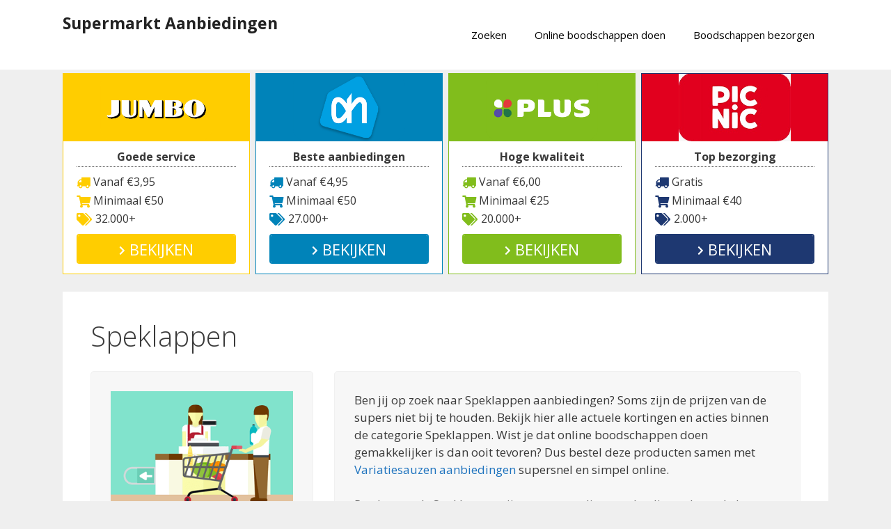

--- FILE ---
content_type: text/html; charset=UTF-8
request_url: https://www.supermarktaanbiedingen.net/speklappen/
body_size: 16833
content:
<!DOCTYPE html>
<html lang="nl-NL">
<head>
	<meta charset="UTF-8">
	<link rel="profile" href="https://gmpg.org/xfn/11">
	<meta name='robots' content='index, follow, max-image-preview:large, max-snippet:-1, max-video-preview:-1' />

	<!-- This site is optimized with the Yoast SEO plugin v26.7 - https://yoast.com/wordpress/plugins/seo/ -->
	<title>Speklappen Aanbiedingen | Bestel online met korting!</title>
<link data-rocket-prefetch href="https://fonts.googleapis.com" rel="dns-prefetch">
<link data-rocket-prefetch href="https://connect.facebook.net" rel="dns-prefetch">
<link data-rocket-prefetch href="https://www.facebook.com" rel="dns-prefetch">
<link data-rocket-preload as="style" href="https://fonts.googleapis.com/css?family=Open%20Sans%3A300%2C300italic%2Cregular%2Citalic%2C600%2C600italic%2C700%2C700italic%2C800%2C800italic&#038;display=swap" rel="preload">
<link href="https://fonts.googleapis.com/css?family=Open%20Sans%3A300%2C300italic%2Cregular%2Citalic%2C600%2C600italic%2C700%2C700italic%2C800%2C800italic&#038;display=swap" media="print" onload="this.media=&#039;all&#039;" rel="stylesheet">
<noscript data-wpr-hosted-gf-parameters=""><link rel="stylesheet" href="https://fonts.googleapis.com/css?family=Open%20Sans%3A300%2C300italic%2Cregular%2Citalic%2C600%2C600italic%2C700%2C700italic%2C800%2C800italic&#038;display=swap"></noscript><link rel="preload" data-rocket-preload as="image" href="https://www.supermarktaanbiedingen.net/wp-content/uploads/categorie/Speklappen-aanbieding.png" fetchpriority="high">
	<link rel="canonical" href="https://www.supermarktaanbiedingen.net/speklappen/" />
	<link rel="next" href="https://www.supermarktaanbiedingen.net/speklappen/page/2/" />
	<meta property="og:locale" content="nl_NL" />
	<meta property="og:type" content="article" />
	<meta property="og:title" content="Speklappen Aanbiedingen | Bestel online met korting!" />
	<meta property="og:description" content="Ben jij op zoek naar Speklappen aanbiedingen? Soms zijn de prijzen van de supers niet bij te houden. Bekijk hier alle actuele kortingen en acties binnen de categorie Speklappen. Wist je dat online boodschappen doen gemakkelijker is dan ooit tevoren? Dus bestel deze producten samen met Variatiesauzen aanbiedingen supersnel en simpel online. Producten als Speklappen zijn tegenwoordig overal online te koop. Je kunt vanzelfsprekend ook naar de lokale super gaan. Houd er rekening mee dat dit meer tijd vergt. Wil je wat meer gemak? Bestel de Speklappen aanbiedingen direct via internet! Klik hieronder en laat de Speklappen thuisbezorgen. Speklappen online bestellenLeg direct een van de onderstaande Speklappen aanbiedingen in jouw virtuele winkelwagentje. Wanneer je vandaag besteld, heb je het morgen vaak al in huis. Pas tijdens de bezorging hoef je te betalen. Wel zo veilig! Wil jij een aanbieding insturen? Bezoek dan een product uit deze categorie. Vervolgens kun je online een prijs melden Hoe duur is het om je boodschappen te laten bezorgen? Houd rekening met ongeveer 3 tot 5 euro bezorgkosten. Klik direct op een van de onderstaande aanbiedingen en bereken meteen wat de kosten zijn om boodschappen als Speklappen thuis, tot in de keuken te laten bezorgen.  Speklappen aanbieding bestellen" />
	<meta property="og:url" content="https://www.supermarktaanbiedingen.net/speklappen/" />
	<meta property="og:site_name" content="Supermarkt Aanbiedingen" />
	<meta property="og:image" content="https://www.supermarktaanbiedingen.net/wp-content/uploads/categorie/Speklappen-aanbieding.png" />
	<meta name="twitter:card" content="summary_large_image" />
	<script type="application/ld+json" class="yoast-schema-graph">{"@context":"https://schema.org","@graph":[{"@type":"CollectionPage","@id":"https://www.supermarktaanbiedingen.net/speklappen/","url":"https://www.supermarktaanbiedingen.net/speklappen/","name":"Speklappen Aanbiedingen | Bestel online met korting!","isPartOf":{"@id":"https://www.supermarktaanbiedingen.net/#website"},"primaryImageOfPage":{"@id":"https://www.supermarktaanbiedingen.net/speklappen/#primaryimage"},"image":{"@id":"https://www.supermarktaanbiedingen.net/speklappen/#primaryimage"},"thumbnailUrl":"https://www.supermarktaanbiedingen.net/wp-content/uploads/2016/06/herta-spekreepjes-gerookt-aanbieding.png","breadcrumb":{"@id":"https://www.supermarktaanbiedingen.net/speklappen/#breadcrumb"},"inLanguage":"nl-NL"},{"@type":"ImageObject","inLanguage":"nl-NL","@id":"https://www.supermarktaanbiedingen.net/speklappen/#primaryimage","url":"https://www.supermarktaanbiedingen.net/wp-content/uploads/2016/06/herta-spekreepjes-gerookt-aanbieding.png","contentUrl":"https://www.supermarktaanbiedingen.net/wp-content/uploads/2016/06/herta-spekreepjes-gerookt-aanbieding.png","width":350,"height":275},{"@type":"BreadcrumbList","@id":"https://www.supermarktaanbiedingen.net/speklappen/#breadcrumb","itemListElement":[{"@type":"ListItem","position":1,"name":"Aanbiedingen","item":"https://www.supermarktaanbiedingen.net/"},{"@type":"ListItem","position":2,"name":"Speklappen"}]},{"@type":"WebSite","@id":"https://www.supermarktaanbiedingen.net/#website","url":"https://www.supermarktaanbiedingen.net/","name":"Supermarkt Aanbiedingen","description":"De aanbiedingen uit de supermarkt","potentialAction":[{"@type":"SearchAction","target":{"@type":"EntryPoint","urlTemplate":"https://www.supermarktaanbiedingen.net/?s={search_term_string}"},"query-input":{"@type":"PropertyValueSpecification","valueRequired":true,"valueName":"search_term_string"}}],"inLanguage":"nl-NL"}]}</script>
	<!-- / Yoast SEO plugin. -->


<link rel='dns-prefetch' href='//cdnjs.cloudflare.com' />
<link rel='dns-prefetch' href='//fonts.googleapis.com' />
<link rel='dns-prefetch' href='//use.fontawesome.com' />
<link href='https://fonts.gstatic.com' crossorigin rel='preconnect' />
<link rel="alternate" type="application/rss+xml" title="Supermarkt Aanbiedingen &raquo; feed" href="https://www.supermarktaanbiedingen.net/feed/" />
<link rel="alternate" type="application/rss+xml" title="Supermarkt Aanbiedingen &raquo; Speklappen categorie feed" href="https://www.supermarktaanbiedingen.net/speklappen/feed/" />
<style id='wp-img-auto-sizes-contain-inline-css' type='text/css'>
img:is([sizes=auto i],[sizes^="auto," i]){contain-intrinsic-size:3000px 1500px}
/*# sourceURL=wp-img-auto-sizes-contain-inline-css */
</style>

<style id='wp-emoji-styles-inline-css' type='text/css'>

	img.wp-smiley, img.emoji {
		display: inline !important;
		border: none !important;
		box-shadow: none !important;
		height: 1em !important;
		width: 1em !important;
		margin: 0 0.07em !important;
		vertical-align: -0.1em !important;
		background: none !important;
		padding: 0 !important;
	}
/*# sourceURL=wp-emoji-styles-inline-css */
</style>
<link rel='stylesheet' id='wp-block-library-css' href='https://www.supermarktaanbiedingen.net/wp-includes/css/dist/block-library/style.min.css?ver=6.9' type='text/css' media='all' />
<style id='global-styles-inline-css' type='text/css'>
:root{--wp--preset--aspect-ratio--square: 1;--wp--preset--aspect-ratio--4-3: 4/3;--wp--preset--aspect-ratio--3-4: 3/4;--wp--preset--aspect-ratio--3-2: 3/2;--wp--preset--aspect-ratio--2-3: 2/3;--wp--preset--aspect-ratio--16-9: 16/9;--wp--preset--aspect-ratio--9-16: 9/16;--wp--preset--color--black: #000000;--wp--preset--color--cyan-bluish-gray: #abb8c3;--wp--preset--color--white: #ffffff;--wp--preset--color--pale-pink: #f78da7;--wp--preset--color--vivid-red: #cf2e2e;--wp--preset--color--luminous-vivid-orange: #ff6900;--wp--preset--color--luminous-vivid-amber: #fcb900;--wp--preset--color--light-green-cyan: #7bdcb5;--wp--preset--color--vivid-green-cyan: #00d084;--wp--preset--color--pale-cyan-blue: #8ed1fc;--wp--preset--color--vivid-cyan-blue: #0693e3;--wp--preset--color--vivid-purple: #9b51e0;--wp--preset--gradient--vivid-cyan-blue-to-vivid-purple: linear-gradient(135deg,rgb(6,147,227) 0%,rgb(155,81,224) 100%);--wp--preset--gradient--light-green-cyan-to-vivid-green-cyan: linear-gradient(135deg,rgb(122,220,180) 0%,rgb(0,208,130) 100%);--wp--preset--gradient--luminous-vivid-amber-to-luminous-vivid-orange: linear-gradient(135deg,rgb(252,185,0) 0%,rgb(255,105,0) 100%);--wp--preset--gradient--luminous-vivid-orange-to-vivid-red: linear-gradient(135deg,rgb(255,105,0) 0%,rgb(207,46,46) 100%);--wp--preset--gradient--very-light-gray-to-cyan-bluish-gray: linear-gradient(135deg,rgb(238,238,238) 0%,rgb(169,184,195) 100%);--wp--preset--gradient--cool-to-warm-spectrum: linear-gradient(135deg,rgb(74,234,220) 0%,rgb(151,120,209) 20%,rgb(207,42,186) 40%,rgb(238,44,130) 60%,rgb(251,105,98) 80%,rgb(254,248,76) 100%);--wp--preset--gradient--blush-light-purple: linear-gradient(135deg,rgb(255,206,236) 0%,rgb(152,150,240) 100%);--wp--preset--gradient--blush-bordeaux: linear-gradient(135deg,rgb(254,205,165) 0%,rgb(254,45,45) 50%,rgb(107,0,62) 100%);--wp--preset--gradient--luminous-dusk: linear-gradient(135deg,rgb(255,203,112) 0%,rgb(199,81,192) 50%,rgb(65,88,208) 100%);--wp--preset--gradient--pale-ocean: linear-gradient(135deg,rgb(255,245,203) 0%,rgb(182,227,212) 50%,rgb(51,167,181) 100%);--wp--preset--gradient--electric-grass: linear-gradient(135deg,rgb(202,248,128) 0%,rgb(113,206,126) 100%);--wp--preset--gradient--midnight: linear-gradient(135deg,rgb(2,3,129) 0%,rgb(40,116,252) 100%);--wp--preset--font-size--small: 13px;--wp--preset--font-size--medium: 20px;--wp--preset--font-size--large: 36px;--wp--preset--font-size--x-large: 42px;--wp--preset--spacing--20: 0.44rem;--wp--preset--spacing--30: 0.67rem;--wp--preset--spacing--40: 1rem;--wp--preset--spacing--50: 1.5rem;--wp--preset--spacing--60: 2.25rem;--wp--preset--spacing--70: 3.38rem;--wp--preset--spacing--80: 5.06rem;--wp--preset--shadow--natural: 6px 6px 9px rgba(0, 0, 0, 0.2);--wp--preset--shadow--deep: 12px 12px 50px rgba(0, 0, 0, 0.4);--wp--preset--shadow--sharp: 6px 6px 0px rgba(0, 0, 0, 0.2);--wp--preset--shadow--outlined: 6px 6px 0px -3px rgb(255, 255, 255), 6px 6px rgb(0, 0, 0);--wp--preset--shadow--crisp: 6px 6px 0px rgb(0, 0, 0);}:where(.is-layout-flex){gap: 0.5em;}:where(.is-layout-grid){gap: 0.5em;}body .is-layout-flex{display: flex;}.is-layout-flex{flex-wrap: wrap;align-items: center;}.is-layout-flex > :is(*, div){margin: 0;}body .is-layout-grid{display: grid;}.is-layout-grid > :is(*, div){margin: 0;}:where(.wp-block-columns.is-layout-flex){gap: 2em;}:where(.wp-block-columns.is-layout-grid){gap: 2em;}:where(.wp-block-post-template.is-layout-flex){gap: 1.25em;}:where(.wp-block-post-template.is-layout-grid){gap: 1.25em;}.has-black-color{color: var(--wp--preset--color--black) !important;}.has-cyan-bluish-gray-color{color: var(--wp--preset--color--cyan-bluish-gray) !important;}.has-white-color{color: var(--wp--preset--color--white) !important;}.has-pale-pink-color{color: var(--wp--preset--color--pale-pink) !important;}.has-vivid-red-color{color: var(--wp--preset--color--vivid-red) !important;}.has-luminous-vivid-orange-color{color: var(--wp--preset--color--luminous-vivid-orange) !important;}.has-luminous-vivid-amber-color{color: var(--wp--preset--color--luminous-vivid-amber) !important;}.has-light-green-cyan-color{color: var(--wp--preset--color--light-green-cyan) !important;}.has-vivid-green-cyan-color{color: var(--wp--preset--color--vivid-green-cyan) !important;}.has-pale-cyan-blue-color{color: var(--wp--preset--color--pale-cyan-blue) !important;}.has-vivid-cyan-blue-color{color: var(--wp--preset--color--vivid-cyan-blue) !important;}.has-vivid-purple-color{color: var(--wp--preset--color--vivid-purple) !important;}.has-black-background-color{background-color: var(--wp--preset--color--black) !important;}.has-cyan-bluish-gray-background-color{background-color: var(--wp--preset--color--cyan-bluish-gray) !important;}.has-white-background-color{background-color: var(--wp--preset--color--white) !important;}.has-pale-pink-background-color{background-color: var(--wp--preset--color--pale-pink) !important;}.has-vivid-red-background-color{background-color: var(--wp--preset--color--vivid-red) !important;}.has-luminous-vivid-orange-background-color{background-color: var(--wp--preset--color--luminous-vivid-orange) !important;}.has-luminous-vivid-amber-background-color{background-color: var(--wp--preset--color--luminous-vivid-amber) !important;}.has-light-green-cyan-background-color{background-color: var(--wp--preset--color--light-green-cyan) !important;}.has-vivid-green-cyan-background-color{background-color: var(--wp--preset--color--vivid-green-cyan) !important;}.has-pale-cyan-blue-background-color{background-color: var(--wp--preset--color--pale-cyan-blue) !important;}.has-vivid-cyan-blue-background-color{background-color: var(--wp--preset--color--vivid-cyan-blue) !important;}.has-vivid-purple-background-color{background-color: var(--wp--preset--color--vivid-purple) !important;}.has-black-border-color{border-color: var(--wp--preset--color--black) !important;}.has-cyan-bluish-gray-border-color{border-color: var(--wp--preset--color--cyan-bluish-gray) !important;}.has-white-border-color{border-color: var(--wp--preset--color--white) !important;}.has-pale-pink-border-color{border-color: var(--wp--preset--color--pale-pink) !important;}.has-vivid-red-border-color{border-color: var(--wp--preset--color--vivid-red) !important;}.has-luminous-vivid-orange-border-color{border-color: var(--wp--preset--color--luminous-vivid-orange) !important;}.has-luminous-vivid-amber-border-color{border-color: var(--wp--preset--color--luminous-vivid-amber) !important;}.has-light-green-cyan-border-color{border-color: var(--wp--preset--color--light-green-cyan) !important;}.has-vivid-green-cyan-border-color{border-color: var(--wp--preset--color--vivid-green-cyan) !important;}.has-pale-cyan-blue-border-color{border-color: var(--wp--preset--color--pale-cyan-blue) !important;}.has-vivid-cyan-blue-border-color{border-color: var(--wp--preset--color--vivid-cyan-blue) !important;}.has-vivid-purple-border-color{border-color: var(--wp--preset--color--vivid-purple) !important;}.has-vivid-cyan-blue-to-vivid-purple-gradient-background{background: var(--wp--preset--gradient--vivid-cyan-blue-to-vivid-purple) !important;}.has-light-green-cyan-to-vivid-green-cyan-gradient-background{background: var(--wp--preset--gradient--light-green-cyan-to-vivid-green-cyan) !important;}.has-luminous-vivid-amber-to-luminous-vivid-orange-gradient-background{background: var(--wp--preset--gradient--luminous-vivid-amber-to-luminous-vivid-orange) !important;}.has-luminous-vivid-orange-to-vivid-red-gradient-background{background: var(--wp--preset--gradient--luminous-vivid-orange-to-vivid-red) !important;}.has-very-light-gray-to-cyan-bluish-gray-gradient-background{background: var(--wp--preset--gradient--very-light-gray-to-cyan-bluish-gray) !important;}.has-cool-to-warm-spectrum-gradient-background{background: var(--wp--preset--gradient--cool-to-warm-spectrum) !important;}.has-blush-light-purple-gradient-background{background: var(--wp--preset--gradient--blush-light-purple) !important;}.has-blush-bordeaux-gradient-background{background: var(--wp--preset--gradient--blush-bordeaux) !important;}.has-luminous-dusk-gradient-background{background: var(--wp--preset--gradient--luminous-dusk) !important;}.has-pale-ocean-gradient-background{background: var(--wp--preset--gradient--pale-ocean) !important;}.has-electric-grass-gradient-background{background: var(--wp--preset--gradient--electric-grass) !important;}.has-midnight-gradient-background{background: var(--wp--preset--gradient--midnight) !important;}.has-small-font-size{font-size: var(--wp--preset--font-size--small) !important;}.has-medium-font-size{font-size: var(--wp--preset--font-size--medium) !important;}.has-large-font-size{font-size: var(--wp--preset--font-size--large) !important;}.has-x-large-font-size{font-size: var(--wp--preset--font-size--x-large) !important;}
/*# sourceURL=global-styles-inline-css */
</style>

<style id='classic-theme-styles-inline-css' type='text/css'>
/*! This file is auto-generated */
.wp-block-button__link{color:#fff;background-color:#32373c;border-radius:9999px;box-shadow:none;text-decoration:none;padding:calc(.667em + 2px) calc(1.333em + 2px);font-size:1.125em}.wp-block-file__button{background:#32373c;color:#fff;text-decoration:none}
/*# sourceURL=/wp-includes/css/classic-themes.min.css */
</style>
<style id='font-awesome-svg-styles-default-inline-css' type='text/css'>
.svg-inline--fa {
  display: inline-block;
  height: 1em;
  overflow: visible;
  vertical-align: -.125em;
}
/*# sourceURL=font-awesome-svg-styles-default-inline-css */
</style>
<link data-minify="1" rel='stylesheet' id='font-awesome-svg-styles-css' href='https://www.supermarktaanbiedingen.net/wp-content/cache/min/1/wp-content/uploads/font-awesome/v5.15.4/css/svg-with-js.css?ver=1763371437' type='text/css' media='all' />
<style id='font-awesome-svg-styles-inline-css' type='text/css'>
   .wp-block-font-awesome-icon svg::before,
   .wp-rich-text-font-awesome-icon svg::before {content: unset;}
/*# sourceURL=font-awesome-svg-styles-inline-css */
</style>
<link data-minify="1" rel='stylesheet' id='go-pricing-styles-css' href='https://www.supermarktaanbiedingen.net/wp-content/cache/min/1/wp-content/plugins/go_pricing/assets/css/go_pricing_styles.css?ver=1763371437' type='text/css' media='all' />
<link data-minify="1" rel='stylesheet' id='wpsm-comptable-styles-css' href='https://www.supermarktaanbiedingen.net/wp-content/cache/min/1/wp-content/plugins/table-maker/css/style.css?ver=1763371437' type='text/css' media='all' />
<link rel='stylesheet' id='generate-style-grid-css' href='https://www.supermarktaanbiedingen.net/wp-content/themes/generatepress/css/unsemantic-grid.min.css?ver=2.3.2' type='text/css' media='all' />
<link rel='stylesheet' id='generate-style-css' href='https://www.supermarktaanbiedingen.net/wp-content/themes/generatepress/style.min.css?ver=2.3.2' type='text/css' media='all' />
<style id='generate-style-inline-css' type='text/css'>
.entry-header .entry-meta {display:none;}.no-featured-image-padding .post-image {margin-left:-40px;margin-right:-40px;}.post-image-above-header .no-featured-image-padding .inside-article .post-image {margin-top:-40px;}@media (max-width:768px){.no-featured-image-padding .post-image {margin-left:-30px;margin-right:-30px;}.post-image-above-header .no-featured-image-padding .inside-article .post-image {margin-top:-30px;}}
.generate-columns {margin-bottom: 20px;padding-left: 20px;}.generate-columns-container {margin-left: -20px;}.page-header {margin-bottom: 20px;margin-left: 20px}.generate-columns-container > .paging-navigation {margin-left: 20px;}
body{background-color:#efefef;color:#3a3a3a;}a, a:visited{color:#1e73be;}a:hover, a:focus, a:active{color:#000000;}body .grid-container{max-width:1100px;}.site-header .header-image{width:30px;}body, button, input, select, textarea{font-family:"Open Sans", sans-serif;}.entry-content > [class*="wp-block-"]:not(:last-child){margin-bottom:1.5em;}.main-title{font-size:23px;}.main-navigation .main-nav ul ul li a{font-size:14px;}.widget-title{font-size:17px;margin-bottom:24px;}.sidebar .widget, .footer-widgets .widget{font-size:15px;}.site-info{font-size:14px;}@media (max-width:768px){.main-title{font-size:20px;}h1{font-size:30px;}h2{font-size:25px;}}.top-bar{background-color:#636363;color:#ffffff;}.top-bar a,.top-bar a:visited{color:#ffffff;}.top-bar a:hover{color:#303030;}.site-header{background-color:#ffffff;color:#3a3a3a;}.site-header a,.site-header a:visited{color:#3a3a3a;}.main-title a,.main-title a:hover,.main-title a:visited{color:#222222;}.site-description{color:#757575;}.main-navigation,.main-navigation ul ul{background-color:#ffffff;}.main-navigation .main-nav ul li a,.menu-toggle{color:#000000;}.main-navigation .main-nav ul li:hover > a,.main-navigation .main-nav ul li:focus > a, .main-navigation .main-nav ul li.sfHover > a{color:#8f919e;background-color:#ffffff;}button.menu-toggle:hover,button.menu-toggle:focus,.main-navigation .mobile-bar-items a,.main-navigation .mobile-bar-items a:hover,.main-navigation .mobile-bar-items a:focus{color:#000000;}.main-navigation .main-nav ul li[class*="current-menu-"] > a{color:#8f919e;background-color:#ffffff;}.main-navigation .main-nav ul li[class*="current-menu-"] > a:hover,.main-navigation .main-nav ul li[class*="current-menu-"].sfHover > a{color:#8f919e;background-color:#ffffff;}.navigation-search input[type="search"],.navigation-search input[type="search"]:active{color:#ffffff;background-color:#ffffff;}.navigation-search input[type="search"]:focus{color:#8f919e;background-color:#ffffff;}.main-navigation ul ul{background-color:#f6f9fc;}.main-navigation .main-nav ul ul li a{color:#000000;}.main-navigation .main-nav ul ul li:hover > a,.main-navigation .main-nav ul ul li:focus > a,.main-navigation .main-nav ul ul li.sfHover > a{color:#8f919e;background-color:#f6f9fc;}.main-navigation .main-nav ul ul li[class*="current-menu-"] > a{color:#8f919e;background-color:#f6f9fc;}.main-navigation .main-nav ul ul li[class*="current-menu-"] > a:hover,.main-navigation .main-nav ul ul li[class*="current-menu-"].sfHover > a{color:#8f919e;background-color:#f6f9fc;}.separate-containers .inside-article, .separate-containers .comments-area, .separate-containers .page-header, .one-container .container, .separate-containers .paging-navigation, .inside-page-header{background-color:#ffffff;}.entry-meta{color:#595959;}.entry-meta a,.entry-meta a:visited{color:#595959;}.entry-meta a:hover{color:#1e73be;}.sidebar .widget{background-color:#ffffff;}.sidebar .widget .widget-title{color:#000000;}.footer-widgets{color:#ffffff;background-color:#282828;}.footer-widgets a,.footer-widgets a:visited{color:#ffffff;}.footer-widgets .widget-title{color:#ffffff;}.site-info{color:#ffffff;background-color:#222222;}.site-info a,.site-info a:visited{color:#ffffff;}.site-info a:hover{color:#606060;}.footer-bar .widget_nav_menu .current-menu-item a{color:#606060;}input[type="text"],input[type="email"],input[type="url"],input[type="password"],input[type="search"],input[type="tel"],input[type="number"],textarea,select{color:#666666;background-color:#fafafa;border-color:#cccccc;}input[type="text"]:focus,input[type="email"]:focus,input[type="url"]:focus,input[type="password"]:focus,input[type="search"]:focus,input[type="tel"]:focus,input[type="number"]:focus,textarea:focus,select:focus{color:#666666;background-color:#ffffff;border-color:#bfbfbf;}button,html input[type="button"],input[type="reset"],input[type="submit"],a.button,a.button:visited,a.wp-block-button__link:not(.has-background){color:#ffffff;background-color:#666666;}button:hover,html input[type="button"]:hover,input[type="reset"]:hover,input[type="submit"]:hover,a.button:hover,button:focus,html input[type="button"]:focus,input[type="reset"]:focus,input[type="submit"]:focus,a.button:focus,a.wp-block-button__link:not(.has-background):active,a.wp-block-button__link:not(.has-background):focus,a.wp-block-button__link:not(.has-background):hover{color:#ffffff;background-color:#3f3f3f;}.generate-back-to-top,.generate-back-to-top:visited{background-color:rgba( 0,0,0,0.4 );color:#ffffff;}.generate-back-to-top:hover,.generate-back-to-top:focus{background-color:rgba( 0,0,0,0.6 );color:#ffffff;}.inside-header{padding:20px 40px 20px 40px;}.entry-content .alignwide, body:not(.no-sidebar) .entry-content .alignfull{margin-left:-40px;width:calc(100% + 80px);max-width:calc(100% + 80px);}.rtl .menu-item-has-children .dropdown-menu-toggle{padding-left:20px;}.rtl .main-navigation .main-nav ul li.menu-item-has-children > a{padding-right:20px;}@media (max-width:768px){.separate-containers .inside-article, .separate-containers .comments-area, .separate-containers .page-header, .separate-containers .paging-navigation, .one-container .site-content, .inside-page-header{padding:30px;}.entry-content .alignwide, body:not(.no-sidebar) .entry-content .alignfull{margin-left:-30px;width:calc(100% + 60px);max-width:calc(100% + 60px);}}.one-container .sidebar .widget{padding:0px;}@media (max-width: 768px){.main-navigation .menu-toggle,.main-navigation .mobile-bar-items,.sidebar-nav-mobile:not(#sticky-placeholder){display:block;}.main-navigation ul,.gen-sidebar-nav{display:none;}[class*="nav-float-"] .site-header .inside-header > *{float:none;clear:both;}}@font-face {font-family: "GeneratePress";src:  url("https://www.supermarktaanbiedingen.net/wp-content/themes/generatepress/fonts/generatepress.eot");src:  url("https://www.supermarktaanbiedingen.net/wp-content/themes/generatepress/fonts/generatepress.eot#iefix") format("embedded-opentype"),  url("https://www.supermarktaanbiedingen.net/wp-content/themes/generatepress/fonts/generatepress.woff2") format("woff2"),  url("https://www.supermarktaanbiedingen.net/wp-content/themes/generatepress/fonts/generatepress.woff") format("woff"),  url("https://www.supermarktaanbiedingen.net/wp-content/themes/generatepress/fonts/generatepress.ttf") format("truetype"),  url("https://www.supermarktaanbiedingen.net/wp-content/themes/generatepress/fonts/generatepress.svg#GeneratePress") format("svg");font-weight: normal;font-style: normal;}.main-navigation .slideout-toggle a:before,.slide-opened .slideout-overlay .slideout-exit:before {font-family: GeneratePress;}.slideout-navigation .dropdown-menu-toggle:before {content: "\f107" !important;}.slideout-navigation .sfHover > a .dropdown-menu-toggle:before {content: "\f106" !important;}
.dynamic-author-image-rounded{border-radius:100%;}.dynamic-featured-image, .dynamic-author-image{vertical-align:middle;}.one-container.blog .dynamic-content-template:not(:last-child), .one-container.archive .dynamic-content-template:not(:last-child){padding-bottom:0px;}.dynamic-entry-excerpt > p:last-child{margin-bottom:0px;}
.navigation-branding .main-title{font-weight:bold;text-transform:none;font-size:23px;}@media (max-width: 768px){.navigation-branding .main-title{font-size:20px;}}
.page-hero{text-align:center;box-sizing:border-box;}.inside-page-hero > *:last-child{margin-bottom:0px;}.page-hero time.updated{display:none;}@media (max-width:768px){.page-hero{padding-right:5px;padding-left:5px;}}
/*# sourceURL=generate-style-inline-css */
</style>
<link rel='stylesheet' id='generate-mobile-style-css' href='https://www.supermarktaanbiedingen.net/wp-content/themes/generatepress/css/mobile.min.css?ver=2.3.2' type='text/css' media='all' />
<link data-minify="1" rel='stylesheet' id='font-awesome-css' href='https://www.supermarktaanbiedingen.net/wp-content/cache/min/1/wp-content/themes/generatepress/css/font-awesome.min.css?ver=1763371437' type='text/css' media='all' />
<link data-minify="1" rel='stylesheet' id='font-awesome-official-css' href='https://www.supermarktaanbiedingen.net/wp-content/cache/min/1/releases/v5.15.4/css/all.css?ver=1763371438' type='text/css' media='all' crossorigin="anonymous" />
<link data-minify="1" rel='stylesheet' id='arpw-style-css' href='https://www.supermarktaanbiedingen.net/wp-content/cache/min/1/wp-content/plugins/advanced-random-posts-widget/assets/css/arpw-frontend.css?ver=1763371438' type='text/css' media='all' />
<link data-minify="1" rel='stylesheet' id='newsletter-css' href='https://www.supermarktaanbiedingen.net/wp-content/cache/min/1/wp-content/plugins/newsletter/style.css?ver=1763371438' type='text/css' media='all' />
<link data-minify="1" rel='stylesheet' id='go-pricing-yet-styles-css' href='https://www.supermarktaanbiedingen.net/wp-content/cache/min/1/wp-content/plugins/go_pricing_yet/assets/css/yet_styles.css?ver=1763371438' type='text/css' media='all' />
<link data-minify="1" rel='stylesheet' id='js_composer_front-css' href='https://www.supermarktaanbiedingen.net/wp-content/cache/min/1/wp-content/plugins/js_composer/assets/css/js_composer.min.css?ver=1763371438' type='text/css' media='all' />
<link rel='stylesheet' id='generate-blog-css' href='https://www.supermarktaanbiedingen.net/wp-content/plugins/gp-premium/blog/functions/css/style.min.css?ver=2.5.5' type='text/css' media='all' />
<link data-minify="1" rel='stylesheet' id='bsf-Defaults-css' href='https://www.supermarktaanbiedingen.net/wp-content/cache/min/1/wp-content/uploads/smile_fonts/Defaults/Defaults.css?ver=1763371438' type='text/css' media='all' />
<link data-minify="1" rel='stylesheet' id='ultimate-vc-addons-style-min-css' href='https://www.supermarktaanbiedingen.net/wp-content/cache/min/1/wp-content/plugins/Ultimate_VC_Addons/assets/min-css/ultimate.min.css?ver=1763371443' type='text/css' media='all' />
<link rel='stylesheet' id='generate-navigation-branding-css' href='https://www.supermarktaanbiedingen.net/wp-content/plugins/gp-premium/menu-plus/functions/css/navigation-branding.min.css?ver=2.5.5' type='text/css' media='all' />
<style id='generate-navigation-branding-inline-css' type='text/css'>
@media (max-width: 768px){.site-header, #site-navigation, #sticky-navigation{display:none !important;opacity:0.0;}#mobile-header{display:block !important;width:100% !important;}#mobile-header .main-nav > ul{display:none;}#mobile-header.toggled .main-nav > ul, #mobile-header .menu-toggle, #mobile-header .mobile-bar-items{display:block;}#mobile-header .main-nav{-ms-flex:0 0 100%;flex:0 0 100%;-webkit-box-ordinal-group:5;-ms-flex-order:4;order:4;}.navigation-branding .main-title a, .navigation-branding .main-title a:hover, .navigation-branding .main-title a:visited{color:#000000;}}.navigation-branding img, .site-logo.mobile-header-logo img{height:60px;width:auto;}.navigation-branding .main-title{line-height:60px;}@media (max-width: 1110px){#site-navigation .navigation-branding, #sticky-navigation .navigation-branding{margin-left:10px;}}@media (max-width: 768px){.main-navigation:not(.slideout-navigation) .main-nav{-ms-flex:0 0 100%;flex:0 0 100%;}.main-navigation:not(.slideout-navigation) .inside-navigation{-ms-flex-wrap:wrap;flex-wrap:wrap;display:-webkit-box;display:-ms-flexbox;display:flex;}.nav-aligned-center .navigation-branding, .nav-aligned-left .navigation-branding{margin-right:auto;}.nav-aligned-center  .main-navigation.has-branding:not(.slideout-navigation) .inside-navigation .main-nav,.nav-aligned-center  .main-navigation.has-sticky-branding.navigation-stick .inside-navigation .main-nav,.nav-aligned-left  .main-navigation.has-branding:not(.slideout-navigation) .inside-navigation .main-nav,.nav-aligned-left  .main-navigation.has-sticky-branding.navigation-stick .inside-navigation .main-nav{margin-right:0px;}}
/*# sourceURL=generate-navigation-branding-inline-css */
</style>
<link data-minify="1" rel='stylesheet' id='font-awesome-official-v4shim-css' href='https://www.supermarktaanbiedingen.net/wp-content/cache/min/1/releases/v5.15.4/css/v4-shims.css?ver=1763371438' type='text/css' media='all' crossorigin="anonymous" />
<style id='font-awesome-official-v4shim-inline-css' type='text/css'>
@font-face {
font-family: "FontAwesome";
font-display: block;
src: url("https://use.fontawesome.com/releases/v5.15.4/webfonts/fa-brands-400.eot"),
		url("https://use.fontawesome.com/releases/v5.15.4/webfonts/fa-brands-400.eot?#iefix") format("embedded-opentype"),
		url("https://use.fontawesome.com/releases/v5.15.4/webfonts/fa-brands-400.woff2") format("woff2"),
		url("https://use.fontawesome.com/releases/v5.15.4/webfonts/fa-brands-400.woff") format("woff"),
		url("https://use.fontawesome.com/releases/v5.15.4/webfonts/fa-brands-400.ttf") format("truetype"),
		url("https://use.fontawesome.com/releases/v5.15.4/webfonts/fa-brands-400.svg#fontawesome") format("svg");
}

@font-face {
font-family: "FontAwesome";
font-display: block;
src: url("https://use.fontawesome.com/releases/v5.15.4/webfonts/fa-solid-900.eot"),
		url("https://use.fontawesome.com/releases/v5.15.4/webfonts/fa-solid-900.eot?#iefix") format("embedded-opentype"),
		url("https://use.fontawesome.com/releases/v5.15.4/webfonts/fa-solid-900.woff2") format("woff2"),
		url("https://use.fontawesome.com/releases/v5.15.4/webfonts/fa-solid-900.woff") format("woff"),
		url("https://use.fontawesome.com/releases/v5.15.4/webfonts/fa-solid-900.ttf") format("truetype"),
		url("https://use.fontawesome.com/releases/v5.15.4/webfonts/fa-solid-900.svg#fontawesome") format("svg");
}

@font-face {
font-family: "FontAwesome";
font-display: block;
src: url("https://use.fontawesome.com/releases/v5.15.4/webfonts/fa-regular-400.eot"),
		url("https://use.fontawesome.com/releases/v5.15.4/webfonts/fa-regular-400.eot?#iefix") format("embedded-opentype"),
		url("https://use.fontawesome.com/releases/v5.15.4/webfonts/fa-regular-400.woff2") format("woff2"),
		url("https://use.fontawesome.com/releases/v5.15.4/webfonts/fa-regular-400.woff") format("woff"),
		url("https://use.fontawesome.com/releases/v5.15.4/webfonts/fa-regular-400.ttf") format("truetype"),
		url("https://use.fontawesome.com/releases/v5.15.4/webfonts/fa-regular-400.svg#fontawesome") format("svg");
unicode-range: U+F004-F005,U+F007,U+F017,U+F022,U+F024,U+F02E,U+F03E,U+F044,U+F057-F059,U+F06E,U+F070,U+F075,U+F07B-F07C,U+F080,U+F086,U+F089,U+F094,U+F09D,U+F0A0,U+F0A4-F0A7,U+F0C5,U+F0C7-F0C8,U+F0E0,U+F0EB,U+F0F3,U+F0F8,U+F0FE,U+F111,U+F118-F11A,U+F11C,U+F133,U+F144,U+F146,U+F14A,U+F14D-F14E,U+F150-F152,U+F15B-F15C,U+F164-F165,U+F185-F186,U+F191-F192,U+F1AD,U+F1C1-F1C9,U+F1CD,U+F1D8,U+F1E3,U+F1EA,U+F1F6,U+F1F9,U+F20A,U+F247-F249,U+F24D,U+F254-F25B,U+F25D,U+F267,U+F271-F274,U+F279,U+F28B,U+F28D,U+F2B5-F2B6,U+F2B9,U+F2BB,U+F2BD,U+F2C1-F2C2,U+F2D0,U+F2D2,U+F2DC,U+F2ED,U+F328,U+F358-F35B,U+F3A5,U+F3D1,U+F410,U+F4AD;
}
/*# sourceURL=font-awesome-official-v4shim-inline-css */
</style>
<link rel='stylesheet' id='vc_font_awesome_5_shims-css' href='https://www.supermarktaanbiedingen.net/wp-content/plugins/js_composer/assets/lib/bower/font-awesome/css/v4-shims.min.css?ver=6.10.0' type='text/css' media='all' />
<link data-minify="1" rel='stylesheet' id='vc_font_awesome_5-css' href='https://www.supermarktaanbiedingen.net/wp-content/cache/min/1/wp-content/plugins/js_composer/assets/lib/bower/font-awesome/css/all.min.css?ver=1763371438' type='text/css' media='all' />



<script type="text/javascript" src="https://www.supermarktaanbiedingen.net/wp-includes/js/jquery/jquery.min.js?ver=3.7.1" id="jquery-core-js"></script>




<link rel="https://api.w.org/" href="https://www.supermarktaanbiedingen.net/wp-json/" /><link rel="alternate" title="JSON" type="application/json" href="https://www.supermarktaanbiedingen.net/wp-json/wp/v2/categories/705" /><link rel="EditURI" type="application/rsd+xml" title="RSD" href="https://www.supermarktaanbiedingen.net/xmlrpc.php?rsd" />
<meta name="generator" content="WordPress 6.9" />
<meta name="viewport" content="width=device-width, initial-scale=1"><meta name="generator" content="Powered by WPBakery Page Builder - drag and drop page builder for WordPress."/>
<link rel="icon" href="https://www.supermarktaanbiedingen.net/wp-content/uploads/2017/03/cropped-logo-supermarkt-aanbieding-32x32.png" sizes="32x32" />
<link rel="icon" href="https://www.supermarktaanbiedingen.net/wp-content/uploads/2017/03/cropped-logo-supermarkt-aanbieding-192x192.png" sizes="192x192" />
<link rel="apple-touch-icon" href="https://www.supermarktaanbiedingen.net/wp-content/uploads/2017/03/cropped-logo-supermarkt-aanbieding-180x180.png" />
<meta name="msapplication-TileImage" content="https://www.supermarktaanbiedingen.net/wp-content/uploads/2017/03/cropped-logo-supermarkt-aanbieding-270x270.png" />
		<style type="text/css" id="wp-custom-css">
			.wpsm-comptable td img {
    max-width: 100px;
    max-height: 40px;
		padding: 1px;
}		</style>
		<noscript><style> .wpb_animate_when_almost_visible { opacity: 1; }</style></noscript><noscript><style id="rocket-lazyload-nojs-css">.rll-youtube-player, [data-lazy-src]{display:none !important;}</style></noscript>	<div id="fb-root"></div>
<script async defer crossorigin="anonymous" src="https://connect.facebook.net/nl_NL/sdk.js#xfbml=1&version=v5.0"></script>
<meta name="generator" content="WP Rocket 3.20.3" data-wpr-features="wpr_defer_js wpr_minify_concatenate_js wpr_lazyload_images wpr_preconnect_external_domains wpr_oci wpr_minify_css wpr_desktop" /></head>

<body class="archive category category-speklappen category-705 wp-embed-responsive wp-theme-generatepress post-image-above-header post-image-aligned-center generate-columns-activated sticky-menu-fade mobile-header no-sidebar nav-float-right fluid-header separate-containers active-footer-widgets-4 header-aligned-left dropdown-hover wpb-js-composer js-comp-ver-6.10.0 vc_responsive" itemtype="https://schema.org/Blog" itemscope>
	<a class="screen-reader-text skip-link" href="#content" title="Spring naar inhoud">Spring naar inhoud</a>		<header  id="masthead" class="site-header" itemtype="https://schema.org/WPHeader" itemscope>
			<div  class="inside-header grid-container grid-parent">
				<div  class="site-branding">
					<p class="main-title" itemprop="headline">
				<a href="https://www.supermarktaanbiedingen.net/" rel="home">
					Supermarkt Aanbiedingen
				</a>
			</p>
					
				</div>		<nav id="site-navigation" class="main-navigation" itemtype="https://schema.org/SiteNavigationElement" itemscope>
			<div class="inside-navigation grid-container grid-parent">
								<button class="menu-toggle" aria-controls="primary-menu" aria-expanded="false">
										<span class="mobile-menu">Menu</span>
				</button>
				<div id="primary-menu" class="main-nav"><ul id="menu-supermarkt-top" class=" menu sf-menu"><li id="menu-item-77608" class="menu-item menu-item-type-post_type menu-item-object-page menu-item-77608"><a href="https://www.supermarktaanbiedingen.net/zoeken/">Zoeken</a></li>
<li id="menu-item-77605" class="menu-item menu-item-type-post_type menu-item-object-page menu-item-77605"><a href="https://www.supermarktaanbiedingen.net/online-boodschappen-doen/">Online boodschappen doen</a></li>
<li id="menu-item-77604" class="menu-item menu-item-type-post_type menu-item-object-page menu-item-77604"><a href="https://www.supermarktaanbiedingen.net/boodschappen-laten-bezorgen/">Boodschappen bezorgen</a></li>
</ul></div>			</div><!-- .inside-navigation -->
		</nav><!-- #site-navigation -->
					</div><!-- .inside-header -->
		</header><!-- #masthead -->
				<nav id="mobile-header" class="main-navigation mobile-header-navigation has-branding" itemtype="https://schema.org/SiteNavigationElement" itemscope">
			<div class="inside-navigation grid-container grid-parent">
				<div class="navigation-branding"><p class="main-title" itemprop="headline">
							<a href="https://www.supermarktaanbiedingen.net/" rel="home">
								Supermarkt Aanbiedingen
							</a>
						</p></div>					<button class="menu-toggle" aria-controls="mobile-menu" aria-expanded="false">
						<span class="mobile-menu">Menu</span>					</button>
					<div id="mobile-menu" class="main-nav"><ul id="menu-supermarkt-top-1" class=" menu sf-menu"><li class="menu-item menu-item-type-post_type menu-item-object-page menu-item-77608"><a href="https://www.supermarktaanbiedingen.net/zoeken/">Zoeken</a></li>
<li class="menu-item menu-item-type-post_type menu-item-object-page menu-item-77605"><a href="https://www.supermarktaanbiedingen.net/online-boodschappen-doen/">Online boodschappen doen</a></li>
<li class="menu-item menu-item-type-post_type menu-item-object-page menu-item-77604"><a href="https://www.supermarktaanbiedingen.net/boodschappen-laten-bezorgen/">Boodschappen bezorgen</a></li>
</ul></div>			</div><!-- .inside-navigation -->
		</nav><!-- #site-navigation -->
		<div  class="page-hero">
					<div  class="inside-page-hero grid-container grid-parent">
						<style type="text/css">@import url(https://www.supermarktaanbiedingen.net/wp-content/plugins/go_pricing/assets/lib/font_awesome/css/font-awesome.min.css); #go-pricing-table-159512 .gw-go { margin-left:-8px; } #go-pricing-table-159512 .gw-go-col { margin-left:8px; } #go-pricing-table-159512 .gw-go-col-wrap { min-width:130px; } #go-pricing-table-159512 .gw-go-col-wrap-0 .gw-go-col-inner:before { box-shadow: 0 0 0 1px #ffcd00 inset; } #go-pricing-table-159512 .gw-go-hover.gw-go-col-wrap-0 .gw-go-col-inner:before { box-shadow: 0 0 0 1px #ffcd00 inset; } #go-pricing-table-159512 .gw-go-col-wrap-0 .gw-go-col-inner-layer-over { background-color:#ffffff; } #go-pricing-table-159512 .gw-go-hover.gw-go-col-wrap-0 .gw-go-col-inner-layer { -webkit-filter:grayscale(0%); filter:grayscale(0%); -webkit-transform:scale(1); transform:scale(1); } #go-pricing-table-159512 .gw-go-hover.gw-go-col-wrap-0 .gw-go-col-inner-layer-over { background-color:#ffffff; } #go-pricing-table-159512 .gw-go-col-wrap-0 ul.gw-go-body { margin-top:10px !important; } #go-pricing-table-159512 .gw-go-col-wrap-0 .gw-go-header:before { background-color:#ffcd00; } #go-pricing-table-159512 .gw-go-col-wrap-0 .gw-go-header-image { padding:0 0 0 0; } #go-pricing-table-159512 .gw-go-col-wrap-0 .gw-go-header-top { padding:5px 0 15px 0; } #go-pricing-table-159512 .gw-go-col-wrap-0 .gw-go-header-top .gw-go-header-title { color:#ffffff; font-size:24px; line-height:30px; font-weight:600 !important; } #go-pricing-table-159512 .gw-go-col-wrap-0 .gw-go-header-top .gw-go-header-subtitle { font-size:16px; line-height:20px; } #go-pricing-table-159512 .gw-go-col-wrap-0 .gw-go-header-bottom { padding:0 0 0 0; background-color:#e31c79; border-color:#e31c79; } #go-pricing-table-159512 .gw-go-col-wrap-0 .gw-go-header-bottom .gw-go-price-wrap > span { color:#ffffff; font-size:76px; line-height:60px; } #go-pricing-table-159512 .gw-go-col-wrap-0 .gw-go-header-bottom small { color:rgba(255,255,255,0.65); font-size:20px; line-height:20px; } #go-pricing-table-159512 .gw-go-col-wrap-0 .gw-go-body li[data-row-index="0"] { font-size:16px !important; line-height:22px !important; font-weight:bold !important; } #go-pricing-table-159512 .gw-go-col-wrap-0 .gw-go-body li[data-row-index="0"] { padding:1px 10px 4px 10px !important; color:#383838; } #go-pricing-table-159512 .gw-go-col-wrap-0 .gw-go-body li[data-row-index="0"]:after { border-bottom:dotted 1px #545454 !important; left:20px; right:20px; } #go-pricing-table-159512 .gw-go-col-wrap-0 .gw-go-body li[data-row-index="1"] { font-size:16px !important; line-height:22px !important; text-align:left !important; } #go-pricing-table-159512 .gw-go-col-wrap-0 .gw-go-body li[data-row-index="1"] { padding:10px 5px 2px 20px !important; color:#383838; } #go-pricing-table-159512 .gw-go-col-wrap-0 .gw-go-body li[data-row-index="2"] { font-size:16px !important; line-height:22px !important; text-align:left !important; } #go-pricing-table-159512 .gw-go-col-wrap-0 .gw-go-body li[data-row-index="2"] { padding:2px 5px 2px 20px !important; color:#383838; } #go-pricing-table-159512 .gw-go-col-wrap-0 .gw-go-body li[data-row-index="3"] { font-size:16px !important; line-height:22px !important; text-align:left !important; } #go-pricing-table-159512 .gw-go-col-wrap-0 .gw-go-body li[data-row-index="3"] { padding:2px 5px 6px 20px !important; color:#383838; } #go-pricing-table-159512 .gw-go-col-wrap-0 .gw-go-footer-row[data-row-index="0"]  .gw-go-btn { font-size:22px !important; } #go-pricing-table-159512 .gw-go-col-wrap-0 .gw-go-footer-row[data-row-index="0"] { padding:0 20px 10px 20px !important; } #go-pricing-table-159512 .gw-go-col-wrap-0 .gw-go-footer-row[data-row-index="0"] .gw-go-btn { border-radius:4px; color:#ffffff; border-color:#ffcd00; border-color:#ffcd00; } #go-pricing-table-159512 .gw-go-col-wrap-0 .gw-go-footer-row[data-row-index="0"] .gw-go-btn:hover { color:#ffffff; } #go-pricing-table-159512 .gw-go-col-wrap-0 .gw-go-footer-row[data-row-index="0"] .gw-go-btn:before { border-radius:-1px; background-color:#ffcd00; } #go-pricing-table-159512 .gw-go-hover.gw-go-col-wrap-0 .gw-go-footer-row[data-row-index="0"] .gw-go-btn { color:#ffffff; border-color:#ffcd00; } #go-pricing-table-159512 .gw-go-hover.gw-go-col-wrap-0 .gw-go-footer-row[data-row-index="0"] .gw-go-btn:hover { color:#ffcd00; } #go-pricing-table-159512 .gw-go-hover.gw-go-col-wrap-0 .gw-go-footer-row[data-row-index="0"] .gw-go-btn:before { background-color:#ffcd00; } #go-pricing-table-159512 .gw-go-col-wrap-1 .gw-go-col-inner:before { box-shadow: 0 0 0 1px #0083b9 inset; } #go-pricing-table-159512 .gw-go-hover.gw-go-col-wrap-1 .gw-go-col-inner:before { box-shadow: 0 0 0 1px #0083b9 inset; } #go-pricing-table-159512 .gw-go-col-wrap-1 .gw-go-col-inner-layer-over { background-color:#ffffff; } #go-pricing-table-159512 .gw-go-hover.gw-go-col-wrap-1 .gw-go-col-inner-layer { -webkit-filter:grayscale(0%); filter:grayscale(0%); -webkit-transform:scale(1); transform:scale(1); } #go-pricing-table-159512 .gw-go-hover.gw-go-col-wrap-1 .gw-go-col-inner-layer-over { background-color:#ffffff; } #go-pricing-table-159512 .gw-go-col-wrap-1 ul.gw-go-body { margin-top:10px !important; } #go-pricing-table-159512 .gw-go-col-wrap-1 .gw-go-header:before { background-color:#0083b9; } #go-pricing-table-159512 .gw-go-col-wrap-1 .gw-go-header-image { padding:0 0 0 0; } #go-pricing-table-159512 .gw-go-col-wrap-1 .gw-go-header-top { padding:5px 0 15px 0; } #go-pricing-table-159512 .gw-go-col-wrap-1 .gw-go-header-top .gw-go-header-title { color:#ffffff; font-size:24px; line-height:30px; font-weight:600 !important; } #go-pricing-table-159512 .gw-go-col-wrap-1 .gw-go-header-top .gw-go-header-subtitle { font-size:16px; line-height:20px; } #go-pricing-table-159512 .gw-go-col-wrap-1 .gw-go-header-bottom { padding:0 0 0 0; background-color:#e31c79; border-color:#e31c79; } #go-pricing-table-159512 .gw-go-col-wrap-1 .gw-go-header-bottom .gw-go-price-wrap > span { color:#ffffff; font-size:76px; line-height:60px; } #go-pricing-table-159512 .gw-go-col-wrap-1 .gw-go-header-bottom small { color:rgba(255,255,255,0.65); font-size:20px; line-height:20px; } #go-pricing-table-159512 .gw-go-col-wrap-1 .gw-go-body li[data-row-index="0"] { font-size:16px !important; line-height:22px !important; font-weight:bold !important; } #go-pricing-table-159512 .gw-go-col-wrap-1 .gw-go-body li[data-row-index="0"] { padding:1px 10px 4px 10px !important; color:#383838; } #go-pricing-table-159512 .gw-go-col-wrap-1 .gw-go-body li[data-row-index="0"]:after { border-bottom:dotted 1px #545454 !important; left:20px; right:20px; } #go-pricing-table-159512 .gw-go-col-wrap-1 .gw-go-body li[data-row-index="1"] { font-size:16px !important; line-height:22px !important; text-align:left !important; } #go-pricing-table-159512 .gw-go-col-wrap-1 .gw-go-body li[data-row-index="1"] { padding:10px 5px 2px 20px !important; color:#383838; } #go-pricing-table-159512 .gw-go-col-wrap-1 .gw-go-body li[data-row-index="2"] { font-size:16px !important; line-height:22px !important; text-align:left !important; } #go-pricing-table-159512 .gw-go-col-wrap-1 .gw-go-body li[data-row-index="2"] { padding:2px 5px 2px 20px !important; color:#383838; } #go-pricing-table-159512 .gw-go-col-wrap-1 .gw-go-body li[data-row-index="3"] { font-size:16px !important; line-height:22px !important; text-align:left !important; } #go-pricing-table-159512 .gw-go-col-wrap-1 .gw-go-body li[data-row-index="3"] { padding:2px 5px 6px 20px !important; color:#383838; } #go-pricing-table-159512 .gw-go-col-wrap-1 .gw-go-footer-row[data-row-index="0"]  .gw-go-btn { font-size:22px !important; } #go-pricing-table-159512 .gw-go-col-wrap-1 .gw-go-footer-row[data-row-index="0"] { padding:0 20px 10px 20px !important; } #go-pricing-table-159512 .gw-go-col-wrap-1 .gw-go-footer-row[data-row-index="0"] .gw-go-btn { border-radius:4px; color:#ffffff; border-color:#0083b9; border-color:#0083b9; } #go-pricing-table-159512 .gw-go-col-wrap-1 .gw-go-footer-row[data-row-index="0"] .gw-go-btn:hover { color:#ffffff; } #go-pricing-table-159512 .gw-go-col-wrap-1 .gw-go-footer-row[data-row-index="0"] .gw-go-btn:before { border-radius:-1px; background-color:#0083b9; } #go-pricing-table-159512 .gw-go-hover.gw-go-col-wrap-1 .gw-go-footer-row[data-row-index="0"] .gw-go-btn { color:#ffffff; border-color:#0083b9; } #go-pricing-table-159512 .gw-go-hover.gw-go-col-wrap-1 .gw-go-footer-row[data-row-index="0"] .gw-go-btn:hover { color:#0083b9; } #go-pricing-table-159512 .gw-go-hover.gw-go-col-wrap-1 .gw-go-footer-row[data-row-index="0"] .gw-go-btn:before { background-color:#0083b9; } #go-pricing-table-159512 .gw-go-col-wrap-2 .gw-go-col-inner:before { box-shadow: 0 0 0 1px #81bd1c inset; } #go-pricing-table-159512 .gw-go-hover.gw-go-col-wrap-2 .gw-go-col-inner:before { box-shadow: 0 0 0 1px #81bd1c inset; } #go-pricing-table-159512 .gw-go-col-wrap-2 .gw-go-col-inner-layer-over { background-color:#ffffff; } #go-pricing-table-159512 .gw-go-hover.gw-go-col-wrap-2 .gw-go-col-inner-layer { -webkit-filter:grayscale(0%); filter:grayscale(0%); -webkit-transform:scale(1); transform:scale(1); } #go-pricing-table-159512 .gw-go-hover.gw-go-col-wrap-2 .gw-go-col-inner-layer-over { background-color:#ffffff; } #go-pricing-table-159512 .gw-go-col-wrap-2 ul.gw-go-body { margin-top:10px !important; } #go-pricing-table-159512 .gw-go-col-wrap-2 .gw-go-header:before { background-color:#81bd1c; } #go-pricing-table-159512 .gw-go-col-wrap-2 .gw-go-header-image { padding:0 0 0 0; } #go-pricing-table-159512 .gw-go-col-wrap-2 .gw-go-header-top { padding:5px 0 15px 0; } #go-pricing-table-159512 .gw-go-col-wrap-2 .gw-go-header-top .gw-go-header-title { color:#ffffff; font-size:24px; line-height:30px; font-weight:600 !important; } #go-pricing-table-159512 .gw-go-col-wrap-2 .gw-go-header-top .gw-go-header-subtitle { font-size:16px; line-height:20px; } #go-pricing-table-159512 .gw-go-col-wrap-2 .gw-go-header-bottom { padding:0 0 0 0; background-color:#e31c79; border-color:#e31c79; } #go-pricing-table-159512 .gw-go-col-wrap-2 .gw-go-header-bottom .gw-go-price-wrap > span { color:#ffffff; font-size:76px; line-height:60px; } #go-pricing-table-159512 .gw-go-col-wrap-2 .gw-go-header-bottom small { color:rgba(255,255,255,0.65); font-size:20px; line-height:20px; } #go-pricing-table-159512 .gw-go-col-wrap-2 .gw-go-body li[data-row-index="0"] { font-size:16px !important; line-height:22px !important; font-weight:bold !important; } #go-pricing-table-159512 .gw-go-col-wrap-2 .gw-go-body li[data-row-index="0"] { padding:1px 10px 4px 10px !important; color:#383838; } #go-pricing-table-159512 .gw-go-col-wrap-2 .gw-go-body li[data-row-index="0"]:after { border-bottom:dotted 1px #545454 !important; left:20px; right:20px; } #go-pricing-table-159512 .gw-go-col-wrap-2 .gw-go-body li[data-row-index="1"] { font-size:16px !important; line-height:22px !important; text-align:left !important; } #go-pricing-table-159512 .gw-go-col-wrap-2 .gw-go-body li[data-row-index="1"] { padding:10px 5px 2px 20px !important; color:#383838; } #go-pricing-table-159512 .gw-go-col-wrap-2 .gw-go-body li[data-row-index="2"] { font-size:16px !important; line-height:22px !important; text-align:left !important; } #go-pricing-table-159512 .gw-go-col-wrap-2 .gw-go-body li[data-row-index="2"] { padding:2px 5px 2px 20px !important; color:#383838; } #go-pricing-table-159512 .gw-go-col-wrap-2 .gw-go-body li[data-row-index="3"] { font-size:16px !important; line-height:22px !important; text-align:left !important; } #go-pricing-table-159512 .gw-go-col-wrap-2 .gw-go-body li[data-row-index="3"] { padding:2px 5px 6px 20px !important; color:#383838; } #go-pricing-table-159512 .gw-go-col-wrap-2 .gw-go-footer-row[data-row-index="0"]  .gw-go-btn { font-size:22px !important; } #go-pricing-table-159512 .gw-go-col-wrap-2 .gw-go-footer-row[data-row-index="0"] { padding:0 20px 10px 20px !important; } #go-pricing-table-159512 .gw-go-col-wrap-2 .gw-go-footer-row[data-row-index="0"] .gw-go-btn { border-radius:4px; color:#ffffff; border-color:#81bd1c; border-color:#81bd1c; } #go-pricing-table-159512 .gw-go-col-wrap-2 .gw-go-footer-row[data-row-index="0"] .gw-go-btn:hover { color:#ffffff; } #go-pricing-table-159512 .gw-go-col-wrap-2 .gw-go-footer-row[data-row-index="0"] .gw-go-btn:before { border-radius:-1px; background-color:#81bd1c; } #go-pricing-table-159512 .gw-go-hover.gw-go-col-wrap-2 .gw-go-footer-row[data-row-index="0"] .gw-go-btn { color:#ffffff; border-color:#81bd1c; } #go-pricing-table-159512 .gw-go-hover.gw-go-col-wrap-2 .gw-go-footer-row[data-row-index="0"] .gw-go-btn:hover { color:#81bd1c; } #go-pricing-table-159512 .gw-go-hover.gw-go-col-wrap-2 .gw-go-footer-row[data-row-index="0"] .gw-go-btn:before { background-color:#81bd1c; } #go-pricing-table-159512 .gw-go-col-wrap-3 .gw-go-col-inner:before { box-shadow: 0 0 0 1px #1e3871 inset; } #go-pricing-table-159512 .gw-go-hover.gw-go-col-wrap-3 .gw-go-col-inner:before { box-shadow: 0 0 0 1px #1e3871 inset; } #go-pricing-table-159512 .gw-go-col-wrap-3 .gw-go-col-inner-layer-over { background-color:#ffffff; } #go-pricing-table-159512 .gw-go-hover.gw-go-col-wrap-3 .gw-go-col-inner-layer { -webkit-filter:grayscale(0%); filter:grayscale(0%); -webkit-transform:scale(1); transform:scale(1); } #go-pricing-table-159512 .gw-go-hover.gw-go-col-wrap-3 .gw-go-col-inner-layer-over { background-color:#ffffff; } #go-pricing-table-159512 .gw-go-col-wrap-3 ul.gw-go-body { margin-top:10px !important; } #go-pricing-table-159512 .gw-go-col-wrap-3 .gw-go-header:before { background-color:#e1001e; } #go-pricing-table-159512 .gw-go-col-wrap-3 .gw-go-header-image { padding:0 0 0 0; } #go-pricing-table-159512 .gw-go-col-wrap-3 .gw-go-header-top { padding:5px 0 15px 0; } #go-pricing-table-159512 .gw-go-col-wrap-3 .gw-go-header-top .gw-go-header-title { color:#ffffff; font-size:24px; line-height:30px; font-weight:600 !important; } #go-pricing-table-159512 .gw-go-col-wrap-3 .gw-go-header-top .gw-go-header-subtitle { font-size:16px; line-height:20px; } #go-pricing-table-159512 .gw-go-col-wrap-3 .gw-go-header-bottom { padding:0 0 0 0; background-color:#e31c79; border-color:#e31c79; } #go-pricing-table-159512 .gw-go-col-wrap-3 .gw-go-header-bottom .gw-go-price-wrap > span { color:#ffffff; font-size:76px; line-height:60px; } #go-pricing-table-159512 .gw-go-col-wrap-3 .gw-go-header-bottom small { color:rgba(255,255,255,0.65); font-size:20px; line-height:20px; } #go-pricing-table-159512 .gw-go-col-wrap-3 .gw-go-body li[data-row-index="0"] { font-size:16px !important; line-height:22px !important; font-weight:bold !important; } #go-pricing-table-159512 .gw-go-col-wrap-3 .gw-go-body li[data-row-index="0"] { padding:1px 10px 4px 10px !important; color:#383838; } #go-pricing-table-159512 .gw-go-col-wrap-3 .gw-go-body li[data-row-index="0"]:after { border-bottom:dotted 1px #545454 !important; left:20px; right:20px; } #go-pricing-table-159512 .gw-go-col-wrap-3 .gw-go-body li[data-row-index="1"] { font-size:16px !important; line-height:22px !important; text-align:left !important; } #go-pricing-table-159512 .gw-go-col-wrap-3 .gw-go-body li[data-row-index="1"] { padding:10px 5px 2px 20px !important; color:#383838; } #go-pricing-table-159512 .gw-go-col-wrap-3 .gw-go-body li[data-row-index="2"] { font-size:16px !important; line-height:22px !important; text-align:left !important; } #go-pricing-table-159512 .gw-go-col-wrap-3 .gw-go-body li[data-row-index="2"] { padding:2px 5px 2px 20px !important; color:#383838; } #go-pricing-table-159512 .gw-go-col-wrap-3 .gw-go-body li[data-row-index="3"] { font-size:16px !important; line-height:22px !important; text-align:left !important; } #go-pricing-table-159512 .gw-go-col-wrap-3 .gw-go-body li[data-row-index="3"] { padding:2px 5px 6px 20px !important; color:#383838; } #go-pricing-table-159512 .gw-go-col-wrap-3 .gw-go-footer-row[data-row-index="0"]  .gw-go-btn { font-size:22px !important; } #go-pricing-table-159512 .gw-go-col-wrap-3 .gw-go-footer-row[data-row-index="0"] { padding:0 20px 10px 20px !important; } #go-pricing-table-159512 .gw-go-col-wrap-3 .gw-go-footer-row[data-row-index="0"] .gw-go-btn { border-radius:4px; color:#ffffff; border-color:#1e3871; border-color:#1e3871; } #go-pricing-table-159512 .gw-go-col-wrap-3 .gw-go-footer-row[data-row-index="0"] .gw-go-btn:hover { color:#ffffff; } #go-pricing-table-159512 .gw-go-col-wrap-3 .gw-go-footer-row[data-row-index="0"] .gw-go-btn:before { border-radius:-1px; background-color:#1e3871; } #go-pricing-table-159512 .gw-go-hover.gw-go-col-wrap-3 .gw-go-footer-row[data-row-index="0"] .gw-go-btn { color:#ffffff; border-color:#1e3871; } #go-pricing-table-159512 .gw-go-hover.gw-go-col-wrap-3 .gw-go-footer-row[data-row-index="0"] .gw-go-btn:hover { color:#1e3871; } #go-pricing-table-159512 .gw-go-hover.gw-go-col-wrap-3 .gw-go-footer-row[data-row-index="0"] .gw-go-btn:before { background-color:#1e3871; } #go-pricing-table-159512 .gw-go { visibility:inherit; } #go-pricing-table-159512 .gw-go-yet-style .gw-go-footer-rows {    padding: 5px 0;} #go-pricing-table-159512 .gw-go-col-wrap {    padding: 5px 0;} #go-pricing-table-159512 .gw-go-header-image {     display: block;  margin-left: auto;  margin-right: auto;  width: 60%;}</style><style>@media only screen and (min-width: 480px) and (max-width: 767px) { #go-pricing-table-159512 .gw-go-col-wrap { width:50%; } }</style><style>@media only screen and (min-width: 480px) and (max-width: 767px) { .gw-go-tooltip { left:50% !important; right:auto !important; transform: translateX(-50%) !important; margin-left:0!important; } .gw-go-tooltip-content:before { right:auto !important; left:50% !important; margin-left:-6px !important; } }</style><style>@media only screen and (max-width: 479px) { #go-pricing-table-159512 .gw-go-col-wrap { width:50%; } }</style><style>@media only screen and (max-width: 479px) { .gw-go-tooltip { left:50% !important; right:auto !important; transform: translateX(-50%) !important; margin-left:0!important; } .gw-go-tooltip-content:before { right:auto !important; left:50% !important; margin-left:-6px !important; } }</style><div  id="go-pricing-table-159512" class="go-pricing" style="margin-bottom:20px;"><div class="gw-go gw-go-clearfix gw-go-yet-style gw-go-4cols" data-id="159512" data-colnum="4" data-equalize="{&quot;column&quot;:1,&quot;body&quot;:1,&quot;footer&quot;:1}" data-views="{&quot;tp&quot;:{&quot;min&quot;:&quot;768&quot;,&quot;max&quot;:&quot;959&quot;,&quot;cols&quot;:&quot;&quot;},&quot;ml&quot;:{&quot;min&quot;:&quot;480&quot;,&quot;max&quot;:&quot;767&quot;,&quot;cols&quot;:&quot;2&quot;},&quot;mp&quot;:{&quot;min&quot;:&quot;&quot;,&quot;max&quot;:&quot;479&quot;,&quot;cols&quot;:&quot;2&quot;}}"><div class="gw-go-col-wrap gw-go-col-wrap-0 gw-go-hover" data-current="1" data-col-index="0"><div class="gw-go-col"><div class="gw-go-col-inner"><div class="gw-go-col-inner-layer"></div><div class="gw-go-col-inner-layer-over"></div><div class="gw-go-header"><div class="gw-go-header-image"><img src="https://www.supermarktaanbiedingen.net/wp-content/uploads/2022/02/logo-jumbo.png" alt="logo-jumbo" class="gw-go-responsive-img" width="300" height="182"></div></div><div class="gw-go-header-bottom"><div class="gw-go-price-wrap"><span></span><small></small></div></div><ul class="gw-go-body"><li data-row-index="0"><div class="gw-go-body-cell">Goede service</div></li><li class="gw-go-even" data-row-index="1"><div class="gw-go-body-cell"><i style="color:#ffcd00; font-size:20px;" class="fa fa-truck"></i> Vanaf €3,95</div></li><li data-row-index="2"><div class="gw-go-body-cell"><i style="color:#ffcd00; font-size:18px;" class="fas fa-shopping-cart"></i> Minimaal €50</div></li><li class="gw-go-even" data-row-index="3"><div class="gw-go-body-cell"><i style="color:#ffcd00; font-size:18px;" class="fas fa-tags"></i> 32.000+</div></li></ul><div class="gw-go-footer-wrap"><div class="gw-go-footer-spacer"></div><div class="gw-go-footer"><div class="gw-go-footer-rows"><div class="gw-go-footer-row" data-row-index="0"><div class="gw-go-footer-row-inner"><a href="https://www.supermarktaanbiedingen.net/go/jumbo-bestellen/" class="gw-go-btn gw-go-btn-medium gw-go-btn-fullwidth gw-go-btn-fill-out gw-go-btn-fade" target="_blank" rel="nofollow"><span class="gw-go-btn-inner"><i style="color:#fffff; font-size:14px;" class="fas fa-chevron-right"></i> BEKIJKEN</span></a></div></div></div></div></div></div></div></div><div class="gw-go-col-wrap gw-go-col-wrap-1 gw-go-hover" data-current="1" data-col-index="1"><div class="gw-go-col"><div class="gw-go-col-inner"><div class="gw-go-col-inner-layer"></div><div class="gw-go-col-inner-layer-over"></div><div class="gw-go-header"><div class="gw-go-header-image"><img src="https://www.supermarktaanbiedingen.net/wp-content/uploads/2022/02/logo-albert-heijn.png" alt="logo-albert-heijn" class="gw-go-responsive-img" width="300" height="182"></div></div><div class="gw-go-header-bottom"><div class="gw-go-price-wrap"><span></span><small></small></div></div><ul class="gw-go-body"><li data-row-index="0"><div class="gw-go-body-cell">Beste aanbiedingen</div></li><li class="gw-go-even" data-row-index="1"><div class="gw-go-body-cell"><i style="color:#0083b9; font-size:20px;" class="fa fa-truck"></i> Vanaf €4,95</div></li><li data-row-index="2"><div class="gw-go-body-cell"><i style="color:#0083b9; font-size:18px;" class="fas fa-shopping-cart"></i> Minimaal €50</div></li><li class="gw-go-even" data-row-index="3"><div class="gw-go-body-cell"><i style="color:#0083b9; font-size:18px;" class="fas fa-tags"></i> 27.000+</div></li></ul><div class="gw-go-footer-wrap"><div class="gw-go-footer-spacer"></div><div class="gw-go-footer"><div class="gw-go-footer-rows"><div class="gw-go-footer-row" data-row-index="0"><div class="gw-go-footer-row-inner"><a href="https://www.supermarktaanbiedingen.net/deal/ah-bestellen/" class="gw-go-btn gw-go-btn-medium gw-go-btn-fullwidth gw-go-btn-fill-out gw-go-btn-fade" target="_blank" rel="nofollow"><span class="gw-go-btn-inner"><i style="color:#fffff; font-size:14px;" class="fas fa-chevron-right"></i> BEKIJKEN</span></a></div></div></div></div></div></div></div></div><div class="gw-go-col-wrap gw-go-col-wrap-2 gw-go-hover" data-current="1" data-col-index="2"><div class="gw-go-col"><div class="gw-go-col-inner"><div class="gw-go-col-inner-layer"></div><div class="gw-go-col-inner-layer-over"></div><div class="gw-go-header"><div class="gw-go-header-image"><img src="https://www.supermarktaanbiedingen.net/wp-content/uploads/2022/02/logo-plus.png" alt="logo-plus" class="gw-go-responsive-img" width="300" height="182"></div></div><div class="gw-go-header-bottom"><div class="gw-go-price-wrap"><span></span><small></small></div></div><ul class="gw-go-body"><li data-row-index="0"><div class="gw-go-body-cell">Hoge kwaliteit</div></li><li class="gw-go-even" data-row-index="1"><div class="gw-go-body-cell"><i style="color:#81bd1c; font-size:20px;" class="fa fa-truck"></i> Vanaf €6,00</div></li><li data-row-index="2"><div class="gw-go-body-cell"><i style="color:#81bd1c; font-size:18px;" class="fas fa-shopping-cart"></i> Minimaal €25</div></li><li class="gw-go-even" data-row-index="3"><div class="gw-go-body-cell"><i style="color:#81bd1c; font-size:18px;" class="fas fa-tags"></i> 20.000+</div></li></ul><div class="gw-go-footer-wrap"><div class="gw-go-footer-spacer"></div><div class="gw-go-footer"><div class="gw-go-footer-rows"><div class="gw-go-footer-row" data-row-index="0"><div class="gw-go-footer-row-inner"><a href="https://www.supermarktaanbiedingen.net/go/plus-bestellen/" class="gw-go-btn gw-go-btn-medium gw-go-btn-fullwidth gw-go-btn-fill-out gw-go-btn-fade" target="_blank" rel="nofollow"><span class="gw-go-btn-inner"><i style="color:#fffff; font-size:14px;" class="fas fa-chevron-right"></i> BEKIJKEN</span></a></div></div></div></div></div></div></div></div><div class="gw-go-col-wrap gw-go-col-wrap-3 gw-go-hover" data-current="1" data-col-index="3"><div class="gw-go-col"><div class="gw-go-col-inner"><div class="gw-go-col-inner-layer"></div><div class="gw-go-col-inner-layer-over"></div><div class="gw-go-header"><div class="gw-go-header-image"><img src="https://www.supermarktaanbiedingen.net/wp-content/uploads/2025/03/picnic.jpg" alt="picnic" class="gw-go-responsive-img" width="300" height="182"></div></div><div class="gw-go-header-bottom"><div class="gw-go-price-wrap"><span></span><small></small></div></div><ul class="gw-go-body"><li data-row-index="0"><div class="gw-go-body-cell">Top bezorging</div></li><li class="gw-go-even" data-row-index="1"><div class="gw-go-body-cell"><i style="color:#1e3871; font-size:20px;" class="fa fa-truck"></i> Gratis</div></li><li data-row-index="2"><div class="gw-go-body-cell"><i style="color:#1e3871; font-size:18px;" class="fas fa-shopping-cart"></i> Minimaal €40</div></li><li class="gw-go-even" data-row-index="3"><div class="gw-go-body-cell"><i style="color:#1e3871; font-size:18px;" class="fas fa-tags"></i> 2.000+</div></li></ul><div class="gw-go-footer-wrap"><div class="gw-go-footer-spacer"></div><div class="gw-go-footer"><div class="gw-go-footer-rows"><div class="gw-go-footer-row" data-row-index="0"><div class="gw-go-footer-row-inner"><a href="https://www.supermarktaanbiedingen.net/go/picnic/" class="gw-go-btn gw-go-btn-medium gw-go-btn-fullwidth gw-go-btn-fill-out gw-go-btn-fade" target="_blank" rel="nofollow"><span class="gw-go-btn-inner"><i style="color:#fffff; font-size:14px;" class="fas fa-chevron-right"></i> BEKIJKEN</span></a></div></div></div></div></div></div></div></div></div></div>
					</div>
				</div>
	<div  id="page" class="hfeed site grid-container container grid-parent">
		<div  id="content" class="site-content">
			
	<div  id="primary" class="content-area grid-parent mobile-grid-100 grid-100 tablet-grid-100">
		<main id="main" class="site-main">
			<div class="generate-columns-container ">		<header class="page-header">
			
			<h1 class="page-title">
				Speklappen			</h1>

			<div class="taxonomy-description"><p><div class="vc_row wpb_row vc_row-fluid"><div class="wpb_column vc_column_container vc_col-sm-4"><div class="vc_column-inner"><div class="wpb_wrapper"><section class="vc_cta3-container"><div class="vc_general vc_cta3 vc_cta3-style-classic vc_cta3-shape-rounded vc_cta3-align-left vc_cta3-color-classic vc_cta3-icon-size-md"><div class="vc_cta3_content-container"><div class="vc_cta3-content"><header class="vc_cta3-content-header"></header><p><img fetchpriority="high" class="alignnone size-full wp-image-155007" src="https://www.supermarktaanbiedingen.net/wp-content/uploads/categorie/Speklappen-aanbieding.png" alt="Speklappen aanbieding" /></p>
</div></div></div></section></div></div></div><div class="wpb_column vc_column_container vc_col-sm-8"><div class="vc_column-inner"><div class="wpb_wrapper"><section class="vc_cta3-container"><div class="vc_general vc_cta3 vc_cta3-style-classic vc_cta3-shape-rounded vc_cta3-align-left vc_cta3-color-classic vc_cta3-icon-size-md"><div class="vc_cta3_content-container"><div class="vc_cta3-content"><header class="vc_cta3-content-header"></header><p>Ben jij op zoek naar Speklappen aanbiedingen? Soms zijn de prijzen van de supers niet bij te houden. Bekijk hier alle actuele kortingen en acties binnen de categorie Speklappen. Wist je dat online boodschappen doen gemakkelijker is dan ooit tevoren? Dus bestel deze producten samen met <a href="https://www.supermarktaanbiedingen.net/variatiesauzen">Variatiesauzen aanbiedingen</a> supersnel en simpel online.</p>
<p>Producten als Speklappen zijn tegenwoordig overal online te koop. Je kunt vanzelfsprekend ook naar de lokale super gaan. Houd er rekening mee dat dit meer tijd vergt. Wil je wat meer gemak? Bestel de Speklappen aanbiedingen direct via internet! Klik hieronder en laat de Speklappen thuisbezorgen. </p>
</div></div></div></section></div></div></div></div><div class="vc_row wpb_row vc_row-fluid"><div class="wpb_column vc_column_container vc_col-sm-12"><div class="vc_column-inner"><div class="wpb_wrapper"><section class="vc_cta3-container"><div class="vc_general vc_cta3 vc_cta3-style-classic vc_cta3-shape-rounded vc_cta3-align-center vc_cta3-color-classic vc_cta3-icon-size-md vc_cta3-actions-bottom"><div class="vc_cta3_content-container"><div class="vc_cta3-content"><header class="vc_cta3-content-header"><h2>Speklappen online bestellen</h2></header><p>Leg direct een van de onderstaande Speklappen aanbiedingen in jouw virtuele winkelwagentje. Wanneer je vandaag besteld, heb je het morgen vaak al in huis. Pas tijdens de bezorging hoef je te betalen. Wel zo veilig! Wil jij een aanbieding insturen? Bezoek dan een product uit deze categorie. Vervolgens kun je online een prijs melden Hoe duur is het om je boodschappen te laten bezorgen? Houd rekening met ongeveer 3 tot 5 euro bezorgkosten. Klik direct op een van de onderstaande aanbiedingen en bereken meteen wat de kosten zijn om boodschappen als Speklappen thuis, tot in de keuken te laten bezorgen. </p>
</div><div class="vc_cta3-actions"><div class="vc_btn3-container vc_btn3-center" ><a class="vc_general vc_btn3 vc_btn3-size-md vc_btn3-shape-rounded vc_btn3-style-3d vc_btn3-block vc_btn3-icon-left vc_btn3-color-blue" href="https://www.supermarktaanbiedingen.net/go/ah-bestellen/?speklappen" title=""><i class="vc_btn3-icon fa fa-cart-arrow-down"></i> <strong>Speklappen aanbieding bestellen</strong></a></div></div></div></div></section></div></div></div></div></p>
</div>		</header><!-- .page-header -->
		<article id="post-147487" class="post-147487 post type-post status-publish format-standard has-post-thumbnail hentry category-speklappen generate-columns tablet-grid-50 mobile-grid-100 grid-parent grid-33 no-featured-image-padding" itemtype="https://schema.org/CreativeWork" itemscope>
	<div class="inside-article">
		<div class="post-image">
					<a href="https://www.supermarktaanbiedingen.net/herta-spekreepjes-gerookt/">
						<img width="350" height="275" src="data:image/svg+xml,%3Csvg%20xmlns='http://www.w3.org/2000/svg'%20viewBox='0%200%20350%20275'%3E%3C/svg%3E" class="attachment-full size-full wp-post-image" alt="" itemprop="image" decoding="async" fetchpriority="high" data-lazy-src="https://www.supermarktaanbiedingen.net/wp-content/uploads/2016/06/herta-spekreepjes-gerookt-aanbieding.png" /><noscript><img width="350" height="275" src="https://www.supermarktaanbiedingen.net/wp-content/uploads/2016/06/herta-spekreepjes-gerookt-aanbieding.png" class="attachment-full size-full wp-post-image" alt="" itemprop="image" decoding="async" fetchpriority="high" /></noscript>
					</a>
				</div>
		<header class="entry-header">
			<h2 class="entry-title" itemprop="headline"><a href="https://www.supermarktaanbiedingen.net/herta-spekreepjes-gerookt/" rel="bookmark">Herta Spekreepjes gerookt</a></h2>			<div class="entry-meta">
							</div><!-- .entry-meta -->
				</header><!-- .entry-header -->

		
			<div class="entry-summary" itemprop="text">
				Herta Spekreepjes gerookt aanbieding Pak je kans! En pak vandaag nog deze aantrekkelijke Herta Spekreepjes gerookt aanbieding. Koop alle supermarkt aanbiedingen snel online en laat je boodschappen gewoon thuisbezorgen! Online heb je de grootste keuze, en vergelijk je alle aanbiedingen razendsnel. Via internet bestel jij vrijwel altijd de goedkoopste Herta Spekreepjes gerookt. Klik op de ... <a title="Herta Spekreepjes gerookt" class="read-more" href="https://www.supermarktaanbiedingen.net/herta-spekreepjes-gerookt/" aria-label="Meer op Herta Spekreepjes gerookt">Lees meer</a>			</div><!-- .entry-summary -->

					<footer class="entry-meta">
							</footer><!-- .entry-meta -->
			</div><!-- .inside-article -->
</article><!-- #post-## -->
<article id="post-147489" class="post-147489 post type-post status-publish format-standard has-post-thumbnail hentry category-speklappen generate-columns tablet-grid-50 mobile-grid-100 grid-parent grid-33 no-featured-image-padding" itemtype="https://schema.org/CreativeWork" itemscope>
	<div class="inside-article">
		<div class="post-image">
					<a href="https://www.supermarktaanbiedingen.net/ah-speklap-gekruid/">
						<img width="350" height="275" src="data:image/svg+xml,%3Csvg%20xmlns='http://www.w3.org/2000/svg'%20viewBox='0%200%20350%20275'%3E%3C/svg%3E" class="attachment-full size-full wp-post-image" alt="" itemprop="image" decoding="async" data-lazy-src="https://www.supermarktaanbiedingen.net/wp-content/uploads/2016/06/ah-speklap-gekruid-aanbieding.png" /><noscript><img width="350" height="275" src="https://www.supermarktaanbiedingen.net/wp-content/uploads/2016/06/ah-speklap-gekruid-aanbieding.png" class="attachment-full size-full wp-post-image" alt="" itemprop="image" decoding="async" /></noscript>
					</a>
				</div>
		<header class="entry-header">
			<h2 class="entry-title" itemprop="headline"><a href="https://www.supermarktaanbiedingen.net/ah-speklap-gekruid/" rel="bookmark">AH Speklap gekruid</a></h2>			<div class="entry-meta">
							</div><!-- .entry-meta -->
				</header><!-- .entry-header -->

		
			<div class="entry-summary" itemprop="text">
				AH Speklap gekruid aanbieding Vind eenvoudig en snel de meest aantrekkelijke AH Speklap gekruid aanbieding. Begin direct met shoppen bij de internet-supermarkt en laat de supermarkt alles lekker makkelijk bij jou thuisbezorgen. Het zoeken naar een bepaalde supermarkt aanbieding was nog nooit zo eenvoudig! Vergelijken gaat sneller dan ooit. Zo bestel jij altijd de goedkoopste ... <a title="AH Speklap gekruid" class="read-more" href="https://www.supermarktaanbiedingen.net/ah-speklap-gekruid/" aria-label="Meer op AH Speklap gekruid">Lees meer</a>			</div><!-- .entry-summary -->

					<footer class="entry-meta">
							</footer><!-- .entry-meta -->
			</div><!-- .inside-article -->
</article><!-- #post-## -->
<article id="post-147491" class="post-147491 post type-post status-publish format-standard has-post-thumbnail hentry category-speklappen generate-columns tablet-grid-50 mobile-grid-100 grid-parent grid-33 no-featured-image-padding" itemtype="https://schema.org/CreativeWork" itemscope>
	<div class="inside-article">
		<div class="post-image">
					<a href="https://www.supermarktaanbiedingen.net/ah-scharrel-speklapjes/">
						<img width="350" height="275" src="data:image/svg+xml,%3Csvg%20xmlns='http://www.w3.org/2000/svg'%20viewBox='0%200%20350%20275'%3E%3C/svg%3E" class="attachment-full size-full wp-post-image" alt="" itemprop="image" decoding="async" data-lazy-src="https://www.supermarktaanbiedingen.net/wp-content/uploads/2016/06/ah-scharrel-speklapjes-aanbieding.png" /><noscript><img width="350" height="275" src="https://www.supermarktaanbiedingen.net/wp-content/uploads/2016/06/ah-scharrel-speklapjes-aanbieding.png" class="attachment-full size-full wp-post-image" alt="" itemprop="image" decoding="async" /></noscript>
					</a>
				</div>
		<header class="entry-header">
			<h2 class="entry-title" itemprop="headline"><a href="https://www.supermarktaanbiedingen.net/ah-scharrel-speklapjes/" rel="bookmark">AH Scharrel speklapjes</a></h2>			<div class="entry-meta">
							</div><!-- .entry-meta -->
				</header><!-- .entry-header -->

		
			<div class="entry-summary" itemprop="text">
				AH Scharrel speklapjes aanbieding Maak gebruik van de aantrekkelijke AH Scharrel speklapjes aanbieding. Begin vandaag nog met online boodschappen doen en kies voor de optie "bezorging aan huis". Online kun je heel eenvoudig alle aanbiedingen bekijken. Bij de online-supermarkt bestel jij altijd de goedkoopste AH Scharrel speklapjes. Klik direct op de groene button om de ... <a title="AH Scharrel speklapjes" class="read-more" href="https://www.supermarktaanbiedingen.net/ah-scharrel-speklapjes/" aria-label="Meer op AH Scharrel speklapjes">Lees meer</a>			</div><!-- .entry-summary -->

					<footer class="entry-meta">
							</footer><!-- .entry-meta -->
			</div><!-- .inside-article -->
</article><!-- #post-## -->
<article id="post-147493" class="post-147493 post type-post status-publish format-standard has-post-thumbnail hentry category-speklappen generate-columns tablet-grid-50 mobile-grid-100 grid-parent grid-33 no-featured-image-padding" itemtype="https://schema.org/CreativeWork" itemscope>
	<div class="inside-article">
		<div class="post-image">
					<a href="https://www.supermarktaanbiedingen.net/ah-speklapjes-gemarineerd-vacuum/">
						<img width="350" height="275" src="data:image/svg+xml,%3Csvg%20xmlns='http://www.w3.org/2000/svg'%20viewBox='0%200%20350%20275'%3E%3C/svg%3E" class="attachment-full size-full wp-post-image" alt="" itemprop="image" decoding="async" data-lazy-src="https://www.supermarktaanbiedingen.net/wp-content/uploads/2016/06/ah-speklapjes-gemarineerd-vacuum-aanbieding.png" /><noscript><img width="350" height="275" src="https://www.supermarktaanbiedingen.net/wp-content/uploads/2016/06/ah-speklapjes-gemarineerd-vacuum-aanbieding.png" class="attachment-full size-full wp-post-image" alt="" itemprop="image" decoding="async" /></noscript>
					</a>
				</div>
		<header class="entry-header">
			<h2 class="entry-title" itemprop="headline"><a href="https://www.supermarktaanbiedingen.net/ah-speklapjes-gemarineerd-vacuum/" rel="bookmark">AH Speklapjes gemarineerd vacuüm</a></h2>			<div class="entry-meta">
							</div><!-- .entry-meta -->
				</header><!-- .entry-header -->

		
			<div class="entry-summary" itemprop="text">
				AH Speklapjes gemarineerd vacuüm aanbieding Hier bekijk je elke actuele AH Speklapjes gemarineerd vacuüm aanbieding. Start vandaag nog met online boodschappen bestellen en kies voor de optie "bezorging aan huis". Hier vind je duizenden verschillende aanbiedingen. Online bestel jij dus altijd de goedkoopste AH Speklapjes gemarineerd vacuüm. Klik direct op de groene button om de ... <a title="AH Speklapjes gemarineerd vacuüm" class="read-more" href="https://www.supermarktaanbiedingen.net/ah-speklapjes-gemarineerd-vacuum/" aria-label="Meer op AH Speklapjes gemarineerd vacuüm">Lees meer</a>			</div><!-- .entry-summary -->

					<footer class="entry-meta">
							</footer><!-- .entry-meta -->
			</div><!-- .inside-article -->
</article><!-- #post-## -->
<article id="post-147495" class="post-147495 post type-post status-publish format-standard has-post-thumbnail hentry category-speklappen generate-columns tablet-grid-50 mobile-grid-100 grid-parent grid-33 no-featured-image-padding" itemtype="https://schema.org/CreativeWork" itemscope>
	<div class="inside-article">
		<div class="post-image">
					<a href="https://www.supermarktaanbiedingen.net/ah-speklapjes/">
						<img width="350" height="275" src="data:image/svg+xml,%3Csvg%20xmlns='http://www.w3.org/2000/svg'%20viewBox='0%200%20350%20275'%3E%3C/svg%3E" class="attachment-full size-full wp-post-image" alt="" itemprop="image" decoding="async" data-lazy-src="https://www.supermarktaanbiedingen.net/wp-content/uploads/2016/06/ah-speklapjes-aanbieding.png" /><noscript><img width="350" height="275" src="https://www.supermarktaanbiedingen.net/wp-content/uploads/2016/06/ah-speklapjes-aanbieding.png" class="attachment-full size-full wp-post-image" alt="" itemprop="image" decoding="async" /></noscript>
					</a>
				</div>
		<header class="entry-header">
			<h2 class="entry-title" itemprop="headline"><a href="https://www.supermarktaanbiedingen.net/ah-speklapjes/" rel="bookmark">AH Speklapjes</a></h2>			<div class="entry-meta">
							</div><!-- .entry-meta -->
				</header><!-- .entry-header -->

		
			<div class="entry-summary" itemprop="text">
				AH Speklapjes aanbieding Bekijk nu deze actuele AH Speklapjes aanbieding. Start direct met online boodschappen doen en laat het morgen al bij jou thuisbezorgen. Online kun je heel eenvoudig alle aanbiedingen bekijken. Via het internet kun je verschillende prijzen snel vergelijken. Zo bestel je de goedkoopste AH Speklapjes. Klik op de groente bestelknop om deze ... <a title="AH Speklapjes" class="read-more" href="https://www.supermarktaanbiedingen.net/ah-speklapjes/" aria-label="Meer op AH Speklapjes">Lees meer</a>			</div><!-- .entry-summary -->

					<footer class="entry-meta">
							</footer><!-- .entry-meta -->
			</div><!-- .inside-article -->
</article><!-- #post-## -->
<article id="post-147497" class="post-147497 post type-post status-publish format-standard has-post-thumbnail hentry category-speklappen generate-columns tablet-grid-50 mobile-grid-100 grid-parent grid-33 no-featured-image-padding" itemtype="https://schema.org/CreativeWork" itemscope>
	<div class="inside-article">
		<div class="post-image">
					<a href="https://www.supermarktaanbiedingen.net/ah-speklap-a-la-minute-naturel/">
						<img width="350" height="275" src="data:image/svg+xml,%3Csvg%20xmlns='http://www.w3.org/2000/svg'%20viewBox='0%200%20350%20275'%3E%3C/svg%3E" class="attachment-full size-full wp-post-image" alt="" itemprop="image" decoding="async" data-lazy-src="https://www.supermarktaanbiedingen.net/wp-content/uploads/2016/06/ah-speklap-a-la-minute-naturel-aanbieding.png" /><noscript><img width="350" height="275" src="https://www.supermarktaanbiedingen.net/wp-content/uploads/2016/06/ah-speklap-a-la-minute-naturel-aanbieding.png" class="attachment-full size-full wp-post-image" alt="" itemprop="image" decoding="async" /></noscript>
					</a>
				</div>
		<header class="entry-header">
			<h2 class="entry-title" itemprop="headline"><a href="https://www.supermarktaanbiedingen.net/ah-speklap-a-la-minute-naturel/" rel="bookmark">AH Speklap à la minute naturel</a></h2>			<div class="entry-meta">
							</div><!-- .entry-meta -->
				</header><!-- .entry-header -->

		
			<div class="entry-summary" itemprop="text">
				AH Speklap à la minute naturel aanbieding Profiteer vandaag nog van deze zeer scherpe AH Speklap à la minute naturel aanbieding. Ontdek vandaag nog het gemak van online boodschappen doen en laat alle zware boodschappen bij jou in de keuken afleveren. Online heb je de grootste keuze, en vergelijk je alle aanbiedingen razendsnel. Online bestel ... <a title="AH Speklap à la minute naturel" class="read-more" href="https://www.supermarktaanbiedingen.net/ah-speklap-a-la-minute-naturel/" aria-label="Meer op AH Speklap à la minute naturel">Lees meer</a>			</div><!-- .entry-summary -->

					<footer class="entry-meta">
							</footer><!-- .entry-meta -->
			</div><!-- .inside-article -->
</article><!-- #post-## -->
<article id="post-147499" class="post-147499 post type-post status-publish format-standard has-post-thumbnail hentry category-speklappen generate-columns tablet-grid-50 mobile-grid-100 grid-parent grid-33 no-featured-image-padding" itemtype="https://schema.org/CreativeWork" itemscope>
	<div class="inside-article">
		<div class="post-image">
					<a href="https://www.supermarktaanbiedingen.net/ah-speklap-a-la-minute-tandoori/">
						<img width="350" height="275" src="data:image/svg+xml,%3Csvg%20xmlns='http://www.w3.org/2000/svg'%20viewBox='0%200%20350%20275'%3E%3C/svg%3E" class="attachment-full size-full wp-post-image" alt="" itemprop="image" decoding="async" data-lazy-src="https://www.supermarktaanbiedingen.net/wp-content/uploads/2016/06/ah-speklap-a-la-minute-tandoori-aanbieding.png" /><noscript><img width="350" height="275" src="https://www.supermarktaanbiedingen.net/wp-content/uploads/2016/06/ah-speklap-a-la-minute-tandoori-aanbieding.png" class="attachment-full size-full wp-post-image" alt="" itemprop="image" decoding="async" /></noscript>
					</a>
				</div>
		<header class="entry-header">
			<h2 class="entry-title" itemprop="headline"><a href="https://www.supermarktaanbiedingen.net/ah-speklap-a-la-minute-tandoori/" rel="bookmark">AH Speklap à la minute tandoori</a></h2>			<div class="entry-meta">
							</div><!-- .entry-meta -->
				</header><!-- .entry-header -->

		
			<div class="entry-summary" itemprop="text">
				AH Speklap à la minute tandoori aanbieding Profiteer vandaag nog van deze zeer scherpe AH Speklap à la minute tandoori aanbieding. Koop alle supermarkt aanbiedingen snel online en kies voor het gemak van bezorging aan huis. Het zoeken naar een bepaalde supermarkt aanbieding was nog nooit zo eenvoudig! Via internet bestel jij vrijwel altijd de ... <a title="AH Speklap à la minute tandoori" class="read-more" href="https://www.supermarktaanbiedingen.net/ah-speklap-a-la-minute-tandoori/" aria-label="Meer op AH Speklap à la minute tandoori">Lees meer</a>			</div><!-- .entry-summary -->

					<footer class="entry-meta">
							</footer><!-- .entry-meta -->
			</div><!-- .inside-article -->
</article><!-- #post-## -->
<article id="post-147501" class="post-147501 post type-post status-publish format-standard has-post-thumbnail hentry category-speklappen generate-columns tablet-grid-50 mobile-grid-100 grid-parent grid-33 no-featured-image-padding" itemtype="https://schema.org/CreativeWork" itemscope>
	<div class="inside-article">
		<div class="post-image">
					<a href="https://www.supermarktaanbiedingen.net/ah-biologisch-speklap/">
						<img width="350" height="275" src="data:image/svg+xml,%3Csvg%20xmlns='http://www.w3.org/2000/svg'%20viewBox='0%200%20350%20275'%3E%3C/svg%3E" class="attachment-full size-full wp-post-image" alt="" itemprop="image" decoding="async" data-lazy-src="https://www.supermarktaanbiedingen.net/wp-content/uploads/2016/06/ah-biologisch-speklap-aanbieding.png" /><noscript><img width="350" height="275" src="https://www.supermarktaanbiedingen.net/wp-content/uploads/2016/06/ah-biologisch-speklap-aanbieding.png" class="attachment-full size-full wp-post-image" alt="" itemprop="image" decoding="async" /></noscript>
					</a>
				</div>
		<header class="entry-header">
			<h2 class="entry-title" itemprop="headline"><a href="https://www.supermarktaanbiedingen.net/ah-biologisch-speklap/" rel="bookmark">AH Biologisch Speklap</a></h2>			<div class="entry-meta">
							</div><!-- .entry-meta -->
				</header><!-- .entry-header -->

		
			<div class="entry-summary" itemprop="text">
				AH Biologisch Speklap aanbieding Bekijk nu deze actuele AH Biologisch Speklap aanbieding. Scoor dit product direct bij je favoriete online-supermarkt en laat alle zware boodschappen bij jou in de keuken afleveren. Via internet kun je kiezen uit enorm veel aantrekkelijke supermarkten. Online heb je een enorme keuze qua supermarkten. Zo bestel jij altijd de goedkoopste ... <a title="AH Biologisch Speklap" class="read-more" href="https://www.supermarktaanbiedingen.net/ah-biologisch-speklap/" aria-label="Meer op AH Biologisch Speklap">Lees meer</a>			</div><!-- .entry-summary -->

					<footer class="entry-meta">
							</footer><!-- .entry-meta -->
			</div><!-- .inside-article -->
</article><!-- #post-## -->
<article id="post-147483" class="post-147483 post type-post status-publish format-standard has-post-thumbnail hentry category-speklappen generate-columns tablet-grid-50 mobile-grid-100 grid-parent grid-33 no-featured-image-padding" itemtype="https://schema.org/CreativeWork" itemscope>
	<div class="inside-article">
		<div class="post-image">
					<a href="https://www.supermarktaanbiedingen.net/ah-speklapjes-zonder-zwoerd/">
						<img width="350" height="275" src="data:image/svg+xml,%3Csvg%20xmlns='http://www.w3.org/2000/svg'%20viewBox='0%200%20350%20275'%3E%3C/svg%3E" class="attachment-full size-full wp-post-image" alt="" itemprop="image" decoding="async" data-lazy-src="https://www.supermarktaanbiedingen.net/wp-content/uploads/2016/06/ah-speklapjes-zonder-zwoerd-aanbieding.png" /><noscript><img width="350" height="275" src="https://www.supermarktaanbiedingen.net/wp-content/uploads/2016/06/ah-speklapjes-zonder-zwoerd-aanbieding.png" class="attachment-full size-full wp-post-image" alt="" itemprop="image" decoding="async" /></noscript>
					</a>
				</div>
		<header class="entry-header">
			<h2 class="entry-title" itemprop="headline"><a href="https://www.supermarktaanbiedingen.net/ah-speklapjes-zonder-zwoerd/" rel="bookmark">AH Speklapjes zonder zwoerd</a></h2>			<div class="entry-meta">
							</div><!-- .entry-meta -->
				</header><!-- .entry-header -->

		
			<div class="entry-summary" itemprop="text">
				AH Speklapjes zonder zwoerd aanbieding Vind hier razendsnel de beste AH Speklapjes zonder zwoerd aanbieding. Start vandaag nog met online boodschappen bestellen en laat de supermarkt alles lekker makkelijk bij jou thuisbezorgen. Wij bieden je inzicht in alle recente aanbiedingen. Online bestel jij dus altijd de goedkoopste AH Speklapjes zonder zwoerd. Selecteer meteen de groene ... <a title="AH Speklapjes zonder zwoerd" class="read-more" href="https://www.supermarktaanbiedingen.net/ah-speklapjes-zonder-zwoerd/" aria-label="Meer op AH Speklapjes zonder zwoerd">Lees meer</a>			</div><!-- .entry-summary -->

					<footer class="entry-meta">
							</footer><!-- .entry-meta -->
			</div><!-- .inside-article -->
</article><!-- #post-## -->
		<nav id="nav-below" class="paging-navigation">
			<span class="screen-reader-text">Berichtnavigatie</span>

								<div class="nav-previous">
												<span class="prev" title="Vorige"><a href="https://www.supermarktaanbiedingen.net/speklappen/page/2/" >Oudere berichten</a></span>
					</div>
				<div class="nav-links"><span aria-current="page" class="page-numbers current">1</span>
<a class="page-numbers" href="https://www.supermarktaanbiedingen.net/speklappen/page/2/">2</a>
<a class="next page-numbers" href="https://www.supermarktaanbiedingen.net/speklappen/page/2/">Volgende &rarr;</a></div>		</nav><!-- #nav-below -->
		</div><!-- .generate-columns-contaier -->		</main><!-- #main -->
	</div><!-- #primary -->

	
	</div><!-- #content -->
</div><!-- #page -->


<div class="no-wpr-lazyrender site-footer">
				<div id="footer-widgets" class="site footer-widgets">
				<div class="footer-widgets-container grid-container grid-parent">
					<div class="inside-footer-widgets">
							<div class="footer-widget-1 grid-parent grid-25 tablet-grid-50 mobile-grid-100">
		<aside id="hot-random_image-4" class="widget inner-padding Hot_random_image"><figure class="wp-block-image"><img class="hot-random-image" style="width:100%;height:auto" src="data:image/svg+xml,%3Csvg%20xmlns='http://www.w3.org/2000/svg'%20viewBox='0%200%200%200'%3E%3C/svg%3E" alt="Random image" data-lazy-src="https://www.supermarktaanbiedingen.net/wp-content/uploads/2016/medewerkers/geert-aanbiedingen-dealer.png" /><noscript><img class="hot-random-image" style="width:100%;height:auto" src="https://www.supermarktaanbiedingen.net/wp-content/uploads/2016/medewerkers/geert-aanbiedingen-dealer.png" alt="Random image" /></noscript></figure></aside><aside id="text-8" class="widget inner-padding widget_text">			<div class="textwidget">Onze medewerkers staan elke dag voor je klaar om de beste acties, koopjes en aanbiedingen te verzamelen. Vragen? Neem dan contact op met onze klantenservice.<br><br><div class="fb-like" data-href="https://www.facebook.com/supermarktaanbieding/" data-layout="standard" data-action="like" data-show-faces="false" data-share="true"></div></div>
		</aside>	</div>
		<div class="footer-widget-2 grid-parent grid-25 tablet-grid-50 mobile-grid-100">
		<aside id="text-6" class="widget inner-padding widget_text"><h2 class="widget-title">Zoek aanbieding</h2>			<div class="textwidget">Elke dag profiteren miljoenen mensen van aanbiedingen. Zowel via internet als in de winkel. Ook supermarkten hebben elke week nieuwe aanbiedingen waardoor jij goedkoop online boodschappen kan doen. Bestel vandaag voor een laat thuisbezorgen. </div>
		</aside><aside id="text-9" class="widget inner-padding widget_text"><h2 class="widget-title">Zakelijk bestellen</h2>			<div class="textwidget">Zakelijk boodschappen doen? Lees dan verder op de <a href="https://www.supermarktaanbiedingen.net/zakelijk/">zakelijke supermarkt</a> en bestel op factuur/rekening of achteraf. Daarnaast bieden we ook info over <a href="https://www.supermarktaanbiedingen.net/openingstijden/">Openingstijden</a>, verschillende <a href="https://www.supermarktaanbiedingen.net/kortingscode/">Kortingscodes</a> en kun je online <a href="https://www.supermarktaanbiedingen.net/supermarkt-folder/">Supermarktfolders</a> bekijken.</div>
		</aside>	</div>
		<div class="footer-widget-3 grid-parent grid-25 tablet-grid-50 mobile-grid-100">
		<aside id="arpw-widget-4" class="widget inner-padding arpw-widget-random"><h2 class="widget-title">Populaire aanbiedingen</h2>De volgende boodschappen zijn ook deze week weer voordelig geprijsd. Bestel deze aanbiedingen online.<br><br><div class="arpw-random-post "><ul class="arpw-ul"><li class="arpw-li arpw-clearfix"><a href="https://www.supermarktaanbiedingen.net/sheba-luxe-menu-kipfilet-aanbieding/"  rel="bookmark"><img width="50" height="39" src="data:image/svg+xml,%3Csvg%20xmlns='http://www.w3.org/2000/svg'%20viewBox='0%200%2050%2039'%3E%3C/svg%3E" class="arpw-thumbnail alignleft wp-post-image" alt="Sheba Luxe menu kipfilet aanbieding" decoding="async" data-lazy-srcset="https://www.supermarktaanbiedingen.net/wp-content/uploads/2016/06/sheba-luxe-menu-kipfilet-aanbieding.png 350w, https://www.supermarktaanbiedingen.net/wp-content/uploads/2016/06/sheba-luxe-menu-kipfilet-aanbieding-370x297.png 370w" data-lazy-sizes="(max-width: 50px) 100vw, 50px" data-lazy-src="https://www.supermarktaanbiedingen.net/wp-content/uploads/2016/06/sheba-luxe-menu-kipfilet-aanbieding.png" /><noscript><img width="50" height="39" src="https://www.supermarktaanbiedingen.net/wp-content/uploads/2016/06/sheba-luxe-menu-kipfilet-aanbieding.png" class="arpw-thumbnail alignleft wp-post-image" alt="Sheba Luxe menu kipfilet aanbieding" decoding="async" srcset="https://www.supermarktaanbiedingen.net/wp-content/uploads/2016/06/sheba-luxe-menu-kipfilet-aanbieding.png 350w, https://www.supermarktaanbiedingen.net/wp-content/uploads/2016/06/sheba-luxe-menu-kipfilet-aanbieding-370x297.png 370w" sizes="(max-width: 50px) 100vw, 50px" /></noscript></a><a class="arpw-title" href="https://www.supermarktaanbiedingen.net/sheba-luxe-menu-kipfilet-aanbieding/" rel="bookmark">Sheba Luxe menu kipfilet aanbieding</a></li><li class="arpw-li arpw-clearfix"><a href="https://www.supermarktaanbiedingen.net/kopke-port-fine-ruby/"  rel="bookmark"><img width="50" height="39" src="data:image/svg+xml,%3Csvg%20xmlns='http://www.w3.org/2000/svg'%20viewBox='0%200%2050%2039'%3E%3C/svg%3E" class="arpw-thumbnail alignleft wp-post-image" alt="Kopke Port Fine Ruby" decoding="async" data-lazy-srcset="https://www.supermarktaanbiedingen.net/wp-content/uploads/2016/06/kopke-port-fine-ruby-aanbieding.png 350w, https://www.supermarktaanbiedingen.net/wp-content/uploads/2016/06/kopke-port-fine-ruby-aanbieding-370x297.png 370w" data-lazy-sizes="(max-width: 50px) 100vw, 50px" data-lazy-src="https://www.supermarktaanbiedingen.net/wp-content/uploads/2016/06/kopke-port-fine-ruby-aanbieding.png" /><noscript><img width="50" height="39" src="https://www.supermarktaanbiedingen.net/wp-content/uploads/2016/06/kopke-port-fine-ruby-aanbieding.png" class="arpw-thumbnail alignleft wp-post-image" alt="Kopke Port Fine Ruby" decoding="async" srcset="https://www.supermarktaanbiedingen.net/wp-content/uploads/2016/06/kopke-port-fine-ruby-aanbieding.png 350w, https://www.supermarktaanbiedingen.net/wp-content/uploads/2016/06/kopke-port-fine-ruby-aanbieding-370x297.png 370w" sizes="(max-width: 50px) 100vw, 50px" /></noscript></a><a class="arpw-title" href="https://www.supermarktaanbiedingen.net/kopke-port-fine-ruby/" rel="bookmark">Kopke Port Fine Ruby</a></li><li class="arpw-li arpw-clearfix"><a href="https://www.supermarktaanbiedingen.net/ah-les-pains-bastille-volkoren-heel/"  rel="bookmark"><img width="50" height="39" src="data:image/svg+xml,%3Csvg%20xmlns='http://www.w3.org/2000/svg'%20viewBox='0%200%2050%2039'%3E%3C/svg%3E" class="arpw-thumbnail alignleft wp-post-image" alt="AH Les Pains bastille volkoren heel" decoding="async" data-lazy-srcset="https://www.supermarktaanbiedingen.net/wp-content/uploads/2016/06/ah-les-pains-bastille-volkoren-heel-aanbieding.png 350w, https://www.supermarktaanbiedingen.net/wp-content/uploads/2016/06/ah-les-pains-bastille-volkoren-heel-aanbieding-370x297.png 370w" data-lazy-sizes="(max-width: 50px) 100vw, 50px" data-lazy-src="https://www.supermarktaanbiedingen.net/wp-content/uploads/2016/06/ah-les-pains-bastille-volkoren-heel-aanbieding.png" /><noscript><img width="50" height="39" src="https://www.supermarktaanbiedingen.net/wp-content/uploads/2016/06/ah-les-pains-bastille-volkoren-heel-aanbieding.png" class="arpw-thumbnail alignleft wp-post-image" alt="AH Les Pains bastille volkoren heel" decoding="async" srcset="https://www.supermarktaanbiedingen.net/wp-content/uploads/2016/06/ah-les-pains-bastille-volkoren-heel-aanbieding.png 350w, https://www.supermarktaanbiedingen.net/wp-content/uploads/2016/06/ah-les-pains-bastille-volkoren-heel-aanbieding-370x297.png 370w" sizes="(max-width: 50px) 100vw, 50px" /></noscript></a><a class="arpw-title" href="https://www.supermarktaanbiedingen.net/ah-les-pains-bastille-volkoren-heel/" rel="bookmark">AH Les Pains bastille volkoren heel</a></li><li class="arpw-li arpw-clearfix"><a href="https://www.supermarktaanbiedingen.net/lego-star-wars-aanbieding/"  rel="bookmark"><img width="50" height="39" src="data:image/svg+xml,%3Csvg%20xmlns='http://www.w3.org/2000/svg'%20viewBox='0%200%2050%2039'%3E%3C/svg%3E" class="arpw-thumbnail alignleft wp-post-image" alt="Lego Star Wars aanbieding" decoding="async" data-lazy-srcset="https://www.supermarktaanbiedingen.net/wp-content/uploads/2016/06/lego-star-wars-aanbieding.png 350w, https://www.supermarktaanbiedingen.net/wp-content/uploads/2016/06/lego-star-wars-aanbieding-370x297.png 370w" data-lazy-sizes="(max-width: 50px) 100vw, 50px" data-lazy-src="https://www.supermarktaanbiedingen.net/wp-content/uploads/2016/06/lego-star-wars-aanbieding.png" /><noscript><img width="50" height="39" src="https://www.supermarktaanbiedingen.net/wp-content/uploads/2016/06/lego-star-wars-aanbieding.png" class="arpw-thumbnail alignleft wp-post-image" alt="Lego Star Wars aanbieding" decoding="async" srcset="https://www.supermarktaanbiedingen.net/wp-content/uploads/2016/06/lego-star-wars-aanbieding.png 350w, https://www.supermarktaanbiedingen.net/wp-content/uploads/2016/06/lego-star-wars-aanbieding-370x297.png 370w" sizes="(max-width: 50px) 100vw, 50px" /></noscript></a><a class="arpw-title" href="https://www.supermarktaanbiedingen.net/lego-star-wars-aanbieding/" rel="bookmark">Lego Star Wars aanbieding</a></li></ul></div><!-- Generated by https://wordpress.org/plugins/advanced-random-posts-widget/ --></aside>	</div>
		<div class="footer-widget-4 grid-parent grid-25 tablet-grid-50 mobile-grid-100">
		<aside id="text-5" class="widget inner-padding widget_text">			<div class="textwidget"><h5>Supermarkten</h5>
Zoek je aanbiedingen van specifieke supermarkten? Selecteer dan hieronder de supermarkt van jouw keuze!
<br><br>
<div id="textbox">
  <p class="alignleft"><a href="https://www.supermarktaanbiedingen.net/albert-heijn">Albert Heijn</a><br>
<a href="https://www.supermarktaanbiedingen.net/aldi">Aldi</a><br>
<a href="https://www.supermarktaanbiedingen.net/boni">Boni</a><br>
<a href="https://www.supermarktaanbiedingen.net/coop">Coop</a><br>
<a href="https://www.supermarktaanbiedingen.net/deen">Deen</a><br>
<a href="https://www.supermarktaanbiedingen.net/dekamark">Dekamarkt</a><br>
<a href="https://www.supermarktaanbiedingen.net/dirk">Dirk</a><br>
<a href="https://www.supermarktaanbiedingen.net/emte">Emte</a><br>
<a href="https://www.supermarktaanbiedingen.net/hoogvliet">Hoogvliet</a><br>
</p>
  <p class="alignright">
<a href="https://www.supermarktaanbiedingen.net/jumbo">Jumbo</a><br>
<a href="https://www.supermarktaanbiedingen.net/jan-linders">Jan Linders</a><br>
<a href="https://www.supermarktaanbiedingen.net/lidl">Lidl</a><br>
<a href="https://www.supermarktaanbiedingen.net/mcd">MCD</a><br>
<a href="https://www.supermarktaanbiedingen.net/plus">Plus</a><br>
<a href="https://www.supermarktaanbiedingen.net/poiesz">Poiesz</a><br>
<a href="https://www.supermarktaanbiedingen.net/spar">Spar</a><br>
<a href="https://www.supermarktaanbiedingen.net/nettorama">Nettorama</a><br>
<a href="https://www.supermarktaanbiedingen.net/vomar">Vomar</a><br></p></div>
<div style="clear: both;"></div></div>
		</aside>	</div>
						</div>
				</div>
			</div>
				<footer class="site-info" itemtype="https://schema.org/WPFooter" itemscope>
			<div class="inside-site-info grid-container grid-parent">
								<div class="copyright-bar">
					<span><span><a href="https://www.supermarktaanbiedingen.net/">Aanbiedingen</a></span> » <span class="breadcrumb_last" aria-current="page">Speklappen</span></span>
<br><br><a href="https://www.supermarktaanbiedingen.net/contact/">Contact</a> -

 	<a href="https://www.supermarktaanbiedingen.net/over-ons/">Over ons</a> -

<a href="https://www.supermarktaanbiedingen.net/privacy/">Privacy</a> -

<a href="https://www.supermarktaanbiedingen.net/gebruiksvoorwaarden/">Gebruiksvoorwaarden</a> -

<a href="https://www.supermarktaanbiedingen.net/sitemap_index.xml">Sitemap</a>
<br><br>
Copyright © 2026
				</div>
			</div>
		</footer><!-- .site-info -->
		</div><!-- .site-footer -->

<script type="speculationrules">
{"prefetch":[{"source":"document","where":{"and":[{"href_matches":"/*"},{"not":{"href_matches":["/wp-*.php","/wp-admin/*","/wp-content/uploads/*","/wp-content/*","/wp-content/plugins/*","/wp-content/themes/generatepress/*","/*\\?(.+)"]}},{"not":{"selector_matches":"a[rel~=\"nofollow\"]"}},{"not":{"selector_matches":".no-prefetch, .no-prefetch a"}}]},"eagerness":"conservative"}]}
</script>


<script type="text/javascript" id="ta_main_js-js-extra">
/* <![CDATA[ */
var thirsty_global_vars = {"home_url":"//www.supermarktaanbiedingen.net","ajax_url":"https://www.supermarktaanbiedingen.net/wp-admin/admin-ajax.php","link_fixer_enabled":"yes","link_prefix":"deal","link_prefixes":{"1":"recommends","5":"go","6":"deal"},"post_id":"147487","enable_record_stats":"","enable_js_redirect":"","disable_thirstylink_class":""};
//# sourceURL=ta_main_js-js-extra
/* ]]> */
</script>






<script>window.lazyLoadOptions=[{elements_selector:"img[data-lazy-src],.rocket-lazyload",data_src:"lazy-src",data_srcset:"lazy-srcset",data_sizes:"lazy-sizes",class_loading:"lazyloading",class_loaded:"lazyloaded",threshold:300,callback_loaded:function(element){if(element.tagName==="IFRAME"&&element.dataset.rocketLazyload=="fitvidscompatible"){if(element.classList.contains("lazyloaded")){if(typeof window.jQuery!="undefined"){if(jQuery.fn.fitVids){jQuery(element).parent().fitVids()}}}}}},{elements_selector:".rocket-lazyload",data_src:"lazy-src",data_srcset:"lazy-srcset",data_sizes:"lazy-sizes",class_loading:"lazyloading",class_loaded:"lazyloaded",threshold:300,}];window.addEventListener('LazyLoad::Initialized',function(e){var lazyLoadInstance=e.detail.instance;if(window.MutationObserver){var observer=new MutationObserver(function(mutations){var image_count=0;var iframe_count=0;var rocketlazy_count=0;mutations.forEach(function(mutation){for(var i=0;i<mutation.addedNodes.length;i++){if(typeof mutation.addedNodes[i].getElementsByTagName!=='function'){continue}
if(typeof mutation.addedNodes[i].getElementsByClassName!=='function'){continue}
images=mutation.addedNodes[i].getElementsByTagName('img');is_image=mutation.addedNodes[i].tagName=="IMG";iframes=mutation.addedNodes[i].getElementsByTagName('iframe');is_iframe=mutation.addedNodes[i].tagName=="IFRAME";rocket_lazy=mutation.addedNodes[i].getElementsByClassName('rocket-lazyload');image_count+=images.length;iframe_count+=iframes.length;rocketlazy_count+=rocket_lazy.length;if(is_image){image_count+=1}
if(is_iframe){iframe_count+=1}}});if(image_count>0||iframe_count>0||rocketlazy_count>0){lazyLoadInstance.update()}});var b=document.getElementsByTagName("body")[0];var config={childList:!0,subtree:!0};observer.observe(b,config)}},!1)</script><script data-no-minify="1" async src="https://www.supermarktaanbiedingen.net/wp-content/plugins/wp-rocket/assets/js/lazyload/17.8.3/lazyload.min.js"></script>
<script src="https://www.supermarktaanbiedingen.net/wp-content/cache/min/1/fd1142c3780e069525579accabcaa8a8.js" data-minify="1" data-rocket-defer defer></script></body>
</html>

<!-- This website is like a Rocket, isn't it? Performance optimized by WP Rocket. Learn more: https://wp-rocket.me - Debug: cached@1769176456 -->